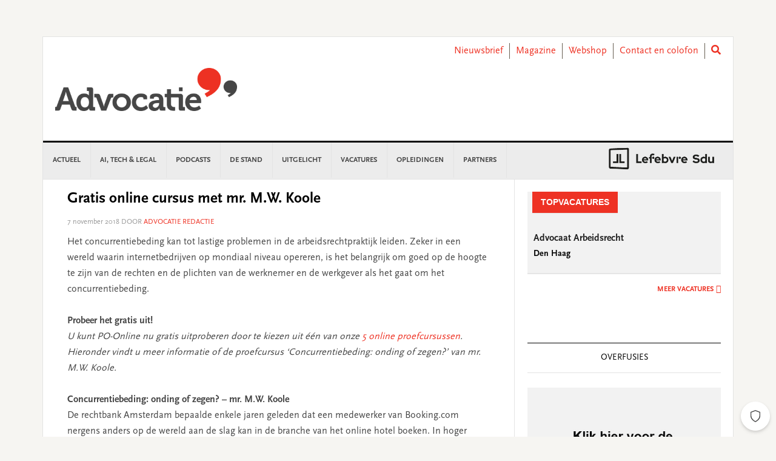

--- FILE ---
content_type: text/html; charset=UTF-8
request_url: https://www.advocatie.nl/nieuws/gratis-online-cursus-met-mr-m-w-koole/
body_size: 25732
content:
<!DOCTYPE html>
<html lang="nl-NL">
<head >
<meta charset="UTF-8" />
<meta name="viewport" content="width=device-width, initial-scale=1" />
<meta name='robots' content='index, follow, max-image-preview:large, max-snippet:-1, max-video-preview:-1' />
	<style>img:is([sizes="auto" i], [sizes^="auto," i]) { contain-intrinsic-size: 3000px 1500px }</style>
	
	<!-- This site is optimized with the Yoast SEO plugin v26.3 - https://yoast.com/wordpress/plugins/seo/ -->
	<title>Gratis online cursus met mr. M.W. Koole - Advocatie</title>
	<link rel="canonical" href="https://www.advocatie.nl/nieuws/gratis-online-cursus-met-mr-m-w-koole/" />
	<meta property="og:locale" content="nl_NL" />
	<meta property="og:type" content="article" />
	<meta property="og:title" content="Gratis online cursus met mr. M.W. Koole - Advocatie" />
	<meta property="og:description" content="Het concurrentiebeding kan tot lastige problemen in de arbeidsrechtpraktijk leiden. Zeker in een wereld waarin internetbedrijven op mondiaal niveau opereren, is het belangrijk om goed op de hoogte te zijn van de rechten en de plichten van de werknemer en de werkgever als het gaat om het concurrentiebeding. Probeer het gratis uit! U kunt PO-Online... lees verder" />
	<meta property="og:url" content="https://www.advocatie.nl/nieuws/gratis-online-cursus-met-mr-m-w-koole/" />
	<meta property="og:site_name" content="Advocatie" />
	<meta property="article:published_time" content="2018-11-07T07:32:35+00:00" />
	<meta property="article:modified_time" content="2019-12-02T18:27:03+00:00" />
	<meta name="author" content="Advocatie Redactie" />
	<meta name="twitter:card" content="summary_large_image" />
	<meta name="twitter:label1" content="Written by" />
	<meta name="twitter:data1" content="Advocatie Redactie" />
	<meta name="twitter:label2" content="Est. reading time" />
	<meta name="twitter:data2" content="3 minuten" />
	<script type="application/ld+json" class="yoast-schema-graph">{"@context":"https://schema.org","@graph":[{"@type":"WebPage","@id":"https://www.advocatie.nl/nieuws/gratis-online-cursus-met-mr-m-w-koole/","url":"https://www.advocatie.nl/nieuws/gratis-online-cursus-met-mr-m-w-koole/","name":"Gratis online cursus met mr. M.W. Koole - Advocatie","isPartOf":{"@id":"https://www.advocatie.nl/#website"},"datePublished":"2018-11-07T07:32:35+00:00","dateModified":"2019-12-02T18:27:03+00:00","author":{"@id":"https://www.advocatie.nl/#/schema/person/aae1b37290a7c4f01ff9e779721a35b6"},"breadcrumb":{"@id":"https://www.advocatie.nl/nieuws/gratis-online-cursus-met-mr-m-w-koole/#breadcrumb"},"inLanguage":"nl-NL","potentialAction":[{"@type":"ReadAction","target":["https://www.advocatie.nl/nieuws/gratis-online-cursus-met-mr-m-w-koole/"]}]},{"@type":"BreadcrumbList","@id":"https://www.advocatie.nl/nieuws/gratis-online-cursus-met-mr-m-w-koole/#breadcrumb","itemListElement":[{"@type":"ListItem","position":1,"name":"Home","item":"https://www.advocatie.nl/"},{"@type":"ListItem","position":2,"name":"Gratis online cursus met mr. M.W. Koole"}]},{"@type":"WebSite","@id":"https://www.advocatie.nl/#website","url":"https://www.advocatie.nl/","name":"Advocatie","description":"Dé nieuwssite voor advocaten, notarissen en juristen","potentialAction":[{"@type":"SearchAction","target":{"@type":"EntryPoint","urlTemplate":"https://www.advocatie.nl/?s={search_term_string}"},"query-input":{"@type":"PropertyValueSpecification","valueRequired":true,"valueName":"search_term_string"}}],"inLanguage":"nl-NL"},{"@type":"Person","@id":"https://www.advocatie.nl/#/schema/person/aae1b37290a7c4f01ff9e779721a35b6","name":"Advocatie Redactie","image":{"@type":"ImageObject","inLanguage":"nl-NL","@id":"https://www.advocatie.nl/#/schema/person/image/","url":"https://secure.gravatar.com/avatar/65da93957e422e5ea408b041c7dd7038b9720ce423d9e7b1c522a7d6c234fb90?s=96&d=mm&r=g","contentUrl":"https://secure.gravatar.com/avatar/65da93957e422e5ea408b041c7dd7038b9720ce423d9e7b1c522a7d6c234fb90?s=96&d=mm&r=g","caption":"Advocatie Redactie"},"url":"https://www.advocatie.nl/author/redactieadvocatie/"}]}</script>
	<!-- / Yoast SEO plugin. -->


<link rel='dns-prefetch' href='//use.fontawesome.com' />
<link rel='dns-prefetch' href='//fonts.googleapis.com' />
<link rel="alternate" type="application/rss+xml" title="Advocatie &raquo; feed" href="https://www.advocatie.nl/feed/" />
<link rel="alternate" type="application/rss+xml" title="Advocatie &raquo; reacties feed" href="https://www.advocatie.nl/comments/feed/" />
<script type="text/javascript" id="wpp-js" src="https://www.advocatie.nl/content/plugins/wordpress-popular-posts/assets/js/wpp.min.js?ver=7.3.6" data-sampling="0" data-sampling-rate="100" data-api-url="https://www.advocatie.nl/wp-json/wordpress-popular-posts" data-post-id="45517" data-token="935f091b70" data-lang="0" data-debug="0"></script>
<script type="text/javascript">
/* <![CDATA[ */
window._wpemojiSettings = {"baseUrl":"https:\/\/s.w.org\/images\/core\/emoji\/16.0.1\/72x72\/","ext":".png","svgUrl":"https:\/\/s.w.org\/images\/core\/emoji\/16.0.1\/svg\/","svgExt":".svg","source":{"concatemoji":"https:\/\/www.advocatie.nl\/wp\/wp-includes\/js\/wp-emoji-release.min.js?ver=6.8.3"}};
/*! This file is auto-generated */
!function(s,n){var o,i,e;function c(e){try{var t={supportTests:e,timestamp:(new Date).valueOf()};sessionStorage.setItem(o,JSON.stringify(t))}catch(e){}}function p(e,t,n){e.clearRect(0,0,e.canvas.width,e.canvas.height),e.fillText(t,0,0);var t=new Uint32Array(e.getImageData(0,0,e.canvas.width,e.canvas.height).data),a=(e.clearRect(0,0,e.canvas.width,e.canvas.height),e.fillText(n,0,0),new Uint32Array(e.getImageData(0,0,e.canvas.width,e.canvas.height).data));return t.every(function(e,t){return e===a[t]})}function u(e,t){e.clearRect(0,0,e.canvas.width,e.canvas.height),e.fillText(t,0,0);for(var n=e.getImageData(16,16,1,1),a=0;a<n.data.length;a++)if(0!==n.data[a])return!1;return!0}function f(e,t,n,a){switch(t){case"flag":return n(e,"\ud83c\udff3\ufe0f\u200d\u26a7\ufe0f","\ud83c\udff3\ufe0f\u200b\u26a7\ufe0f")?!1:!n(e,"\ud83c\udde8\ud83c\uddf6","\ud83c\udde8\u200b\ud83c\uddf6")&&!n(e,"\ud83c\udff4\udb40\udc67\udb40\udc62\udb40\udc65\udb40\udc6e\udb40\udc67\udb40\udc7f","\ud83c\udff4\u200b\udb40\udc67\u200b\udb40\udc62\u200b\udb40\udc65\u200b\udb40\udc6e\u200b\udb40\udc67\u200b\udb40\udc7f");case"emoji":return!a(e,"\ud83e\udedf")}return!1}function g(e,t,n,a){var r="undefined"!=typeof WorkerGlobalScope&&self instanceof WorkerGlobalScope?new OffscreenCanvas(300,150):s.createElement("canvas"),o=r.getContext("2d",{willReadFrequently:!0}),i=(o.textBaseline="top",o.font="600 32px Arial",{});return e.forEach(function(e){i[e]=t(o,e,n,a)}),i}function t(e){var t=s.createElement("script");t.src=e,t.defer=!0,s.head.appendChild(t)}"undefined"!=typeof Promise&&(o="wpEmojiSettingsSupports",i=["flag","emoji"],n.supports={everything:!0,everythingExceptFlag:!0},e=new Promise(function(e){s.addEventListener("DOMContentLoaded",e,{once:!0})}),new Promise(function(t){var n=function(){try{var e=JSON.parse(sessionStorage.getItem(o));if("object"==typeof e&&"number"==typeof e.timestamp&&(new Date).valueOf()<e.timestamp+604800&&"object"==typeof e.supportTests)return e.supportTests}catch(e){}return null}();if(!n){if("undefined"!=typeof Worker&&"undefined"!=typeof OffscreenCanvas&&"undefined"!=typeof URL&&URL.createObjectURL&&"undefined"!=typeof Blob)try{var e="postMessage("+g.toString()+"("+[JSON.stringify(i),f.toString(),p.toString(),u.toString()].join(",")+"));",a=new Blob([e],{type:"text/javascript"}),r=new Worker(URL.createObjectURL(a),{name:"wpTestEmojiSupports"});return void(r.onmessage=function(e){c(n=e.data),r.terminate(),t(n)})}catch(e){}c(n=g(i,f,p,u))}t(n)}).then(function(e){for(var t in e)n.supports[t]=e[t],n.supports.everything=n.supports.everything&&n.supports[t],"flag"!==t&&(n.supports.everythingExceptFlag=n.supports.everythingExceptFlag&&n.supports[t]);n.supports.everythingExceptFlag=n.supports.everythingExceptFlag&&!n.supports.flag,n.DOMReady=!1,n.readyCallback=function(){n.DOMReady=!0}}).then(function(){return e}).then(function(){var e;n.supports.everything||(n.readyCallback(),(e=n.source||{}).concatemoji?t(e.concatemoji):e.wpemoji&&e.twemoji&&(t(e.twemoji),t(e.wpemoji)))}))}((window,document),window._wpemojiSettings);
/* ]]> */
</script>
<link rel='stylesheet' id='news-pro-css' href='https://www.advocatie.nl/content/themes/child-theme/style.css?ver=15.1.0' type='text/css' media='all' />
<style id='wp-emoji-styles-inline-css' type='text/css'>

	img.wp-smiley, img.emoji {
		display: inline !important;
		border: none !important;
		box-shadow: none !important;
		height: 1em !important;
		width: 1em !important;
		margin: 0 0.07em !important;
		vertical-align: -0.1em !important;
		background: none !important;
		padding: 0 !important;
	}
</style>
<link rel='stylesheet' id='wp-block-library-css' href='https://www.advocatie.nl/wp/wp-includes/css/dist/block-library/style.min.css?ver=6.8.3' type='text/css' media='all' />
<style id='classic-theme-styles-inline-css' type='text/css'>
/*! This file is auto-generated */
.wp-block-button__link{color:#fff;background-color:#32373c;border-radius:9999px;box-shadow:none;text-decoration:none;padding:calc(.667em + 2px) calc(1.333em + 2px);font-size:1.125em}.wp-block-file__button{background:#32373c;color:#fff;text-decoration:none}
</style>
<style id='filebird-block-filebird-gallery-style-inline-css' type='text/css'>
ul.filebird-block-filebird-gallery{margin:auto!important;padding:0!important;width:100%}ul.filebird-block-filebird-gallery.layout-grid{display:grid;grid-gap:20px;align-items:stretch;grid-template-columns:repeat(var(--columns),1fr);justify-items:stretch}ul.filebird-block-filebird-gallery.layout-grid li img{border:1px solid #ccc;box-shadow:2px 2px 6px 0 rgba(0,0,0,.3);height:100%;max-width:100%;-o-object-fit:cover;object-fit:cover;width:100%}ul.filebird-block-filebird-gallery.layout-masonry{-moz-column-count:var(--columns);-moz-column-gap:var(--space);column-gap:var(--space);-moz-column-width:var(--min-width);columns:var(--min-width) var(--columns);display:block;overflow:auto}ul.filebird-block-filebird-gallery.layout-masonry li{margin-bottom:var(--space)}ul.filebird-block-filebird-gallery li{list-style:none}ul.filebird-block-filebird-gallery li figure{height:100%;margin:0;padding:0;position:relative;width:100%}ul.filebird-block-filebird-gallery li figure figcaption{background:linear-gradient(0deg,rgba(0,0,0,.7),rgba(0,0,0,.3) 70%,transparent);bottom:0;box-sizing:border-box;color:#fff;font-size:.8em;margin:0;max-height:100%;overflow:auto;padding:3em .77em .7em;position:absolute;text-align:center;width:100%;z-index:2}ul.filebird-block-filebird-gallery li figure figcaption a{color:inherit}

</style>
<style id='global-styles-inline-css' type='text/css'>
:root{--wp--preset--aspect-ratio--square: 1;--wp--preset--aspect-ratio--4-3: 4/3;--wp--preset--aspect-ratio--3-4: 3/4;--wp--preset--aspect-ratio--3-2: 3/2;--wp--preset--aspect-ratio--2-3: 2/3;--wp--preset--aspect-ratio--16-9: 16/9;--wp--preset--aspect-ratio--9-16: 9/16;--wp--preset--color--black: #000000;--wp--preset--color--cyan-bluish-gray: #abb8c3;--wp--preset--color--white: #ffffff;--wp--preset--color--pale-pink: #f78da7;--wp--preset--color--vivid-red: #cf2e2e;--wp--preset--color--luminous-vivid-orange: #ff6900;--wp--preset--color--luminous-vivid-amber: #fcb900;--wp--preset--color--light-green-cyan: #7bdcb5;--wp--preset--color--vivid-green-cyan: #00d084;--wp--preset--color--pale-cyan-blue: #8ed1fc;--wp--preset--color--vivid-cyan-blue: #0693e3;--wp--preset--color--vivid-purple: #9b51e0;--wp--preset--gradient--vivid-cyan-blue-to-vivid-purple: linear-gradient(135deg,rgba(6,147,227,1) 0%,rgb(155,81,224) 100%);--wp--preset--gradient--light-green-cyan-to-vivid-green-cyan: linear-gradient(135deg,rgb(122,220,180) 0%,rgb(0,208,130) 100%);--wp--preset--gradient--luminous-vivid-amber-to-luminous-vivid-orange: linear-gradient(135deg,rgba(252,185,0,1) 0%,rgba(255,105,0,1) 100%);--wp--preset--gradient--luminous-vivid-orange-to-vivid-red: linear-gradient(135deg,rgba(255,105,0,1) 0%,rgb(207,46,46) 100%);--wp--preset--gradient--very-light-gray-to-cyan-bluish-gray: linear-gradient(135deg,rgb(238,238,238) 0%,rgb(169,184,195) 100%);--wp--preset--gradient--cool-to-warm-spectrum: linear-gradient(135deg,rgb(74,234,220) 0%,rgb(151,120,209) 20%,rgb(207,42,186) 40%,rgb(238,44,130) 60%,rgb(251,105,98) 80%,rgb(254,248,76) 100%);--wp--preset--gradient--blush-light-purple: linear-gradient(135deg,rgb(255,206,236) 0%,rgb(152,150,240) 100%);--wp--preset--gradient--blush-bordeaux: linear-gradient(135deg,rgb(254,205,165) 0%,rgb(254,45,45) 50%,rgb(107,0,62) 100%);--wp--preset--gradient--luminous-dusk: linear-gradient(135deg,rgb(255,203,112) 0%,rgb(199,81,192) 50%,rgb(65,88,208) 100%);--wp--preset--gradient--pale-ocean: linear-gradient(135deg,rgb(255,245,203) 0%,rgb(182,227,212) 50%,rgb(51,167,181) 100%);--wp--preset--gradient--electric-grass: linear-gradient(135deg,rgb(202,248,128) 0%,rgb(113,206,126) 100%);--wp--preset--gradient--midnight: linear-gradient(135deg,rgb(2,3,129) 0%,rgb(40,116,252) 100%);--wp--preset--font-size--small: 13px;--wp--preset--font-size--medium: 20px;--wp--preset--font-size--large: 36px;--wp--preset--font-size--x-large: 42px;--wp--preset--spacing--20: 0.44rem;--wp--preset--spacing--30: 0.67rem;--wp--preset--spacing--40: 1rem;--wp--preset--spacing--50: 1.5rem;--wp--preset--spacing--60: 2.25rem;--wp--preset--spacing--70: 3.38rem;--wp--preset--spacing--80: 5.06rem;--wp--preset--shadow--natural: 6px 6px 9px rgba(0, 0, 0, 0.2);--wp--preset--shadow--deep: 12px 12px 50px rgba(0, 0, 0, 0.4);--wp--preset--shadow--sharp: 6px 6px 0px rgba(0, 0, 0, 0.2);--wp--preset--shadow--outlined: 6px 6px 0px -3px rgba(255, 255, 255, 1), 6px 6px rgba(0, 0, 0, 1);--wp--preset--shadow--crisp: 6px 6px 0px rgba(0, 0, 0, 1);}:where(.is-layout-flex){gap: 0.5em;}:where(.is-layout-grid){gap: 0.5em;}body .is-layout-flex{display: flex;}.is-layout-flex{flex-wrap: wrap;align-items: center;}.is-layout-flex > :is(*, div){margin: 0;}body .is-layout-grid{display: grid;}.is-layout-grid > :is(*, div){margin: 0;}:where(.wp-block-columns.is-layout-flex){gap: 2em;}:where(.wp-block-columns.is-layout-grid){gap: 2em;}:where(.wp-block-post-template.is-layout-flex){gap: 1.25em;}:where(.wp-block-post-template.is-layout-grid){gap: 1.25em;}.has-black-color{color: var(--wp--preset--color--black) !important;}.has-cyan-bluish-gray-color{color: var(--wp--preset--color--cyan-bluish-gray) !important;}.has-white-color{color: var(--wp--preset--color--white) !important;}.has-pale-pink-color{color: var(--wp--preset--color--pale-pink) !important;}.has-vivid-red-color{color: var(--wp--preset--color--vivid-red) !important;}.has-luminous-vivid-orange-color{color: var(--wp--preset--color--luminous-vivid-orange) !important;}.has-luminous-vivid-amber-color{color: var(--wp--preset--color--luminous-vivid-amber) !important;}.has-light-green-cyan-color{color: var(--wp--preset--color--light-green-cyan) !important;}.has-vivid-green-cyan-color{color: var(--wp--preset--color--vivid-green-cyan) !important;}.has-pale-cyan-blue-color{color: var(--wp--preset--color--pale-cyan-blue) !important;}.has-vivid-cyan-blue-color{color: var(--wp--preset--color--vivid-cyan-blue) !important;}.has-vivid-purple-color{color: var(--wp--preset--color--vivid-purple) !important;}.has-black-background-color{background-color: var(--wp--preset--color--black) !important;}.has-cyan-bluish-gray-background-color{background-color: var(--wp--preset--color--cyan-bluish-gray) !important;}.has-white-background-color{background-color: var(--wp--preset--color--white) !important;}.has-pale-pink-background-color{background-color: var(--wp--preset--color--pale-pink) !important;}.has-vivid-red-background-color{background-color: var(--wp--preset--color--vivid-red) !important;}.has-luminous-vivid-orange-background-color{background-color: var(--wp--preset--color--luminous-vivid-orange) !important;}.has-luminous-vivid-amber-background-color{background-color: var(--wp--preset--color--luminous-vivid-amber) !important;}.has-light-green-cyan-background-color{background-color: var(--wp--preset--color--light-green-cyan) !important;}.has-vivid-green-cyan-background-color{background-color: var(--wp--preset--color--vivid-green-cyan) !important;}.has-pale-cyan-blue-background-color{background-color: var(--wp--preset--color--pale-cyan-blue) !important;}.has-vivid-cyan-blue-background-color{background-color: var(--wp--preset--color--vivid-cyan-blue) !important;}.has-vivid-purple-background-color{background-color: var(--wp--preset--color--vivid-purple) !important;}.has-black-border-color{border-color: var(--wp--preset--color--black) !important;}.has-cyan-bluish-gray-border-color{border-color: var(--wp--preset--color--cyan-bluish-gray) !important;}.has-white-border-color{border-color: var(--wp--preset--color--white) !important;}.has-pale-pink-border-color{border-color: var(--wp--preset--color--pale-pink) !important;}.has-vivid-red-border-color{border-color: var(--wp--preset--color--vivid-red) !important;}.has-luminous-vivid-orange-border-color{border-color: var(--wp--preset--color--luminous-vivid-orange) !important;}.has-luminous-vivid-amber-border-color{border-color: var(--wp--preset--color--luminous-vivid-amber) !important;}.has-light-green-cyan-border-color{border-color: var(--wp--preset--color--light-green-cyan) !important;}.has-vivid-green-cyan-border-color{border-color: var(--wp--preset--color--vivid-green-cyan) !important;}.has-pale-cyan-blue-border-color{border-color: var(--wp--preset--color--pale-cyan-blue) !important;}.has-vivid-cyan-blue-border-color{border-color: var(--wp--preset--color--vivid-cyan-blue) !important;}.has-vivid-purple-border-color{border-color: var(--wp--preset--color--vivid-purple) !important;}.has-vivid-cyan-blue-to-vivid-purple-gradient-background{background: var(--wp--preset--gradient--vivid-cyan-blue-to-vivid-purple) !important;}.has-light-green-cyan-to-vivid-green-cyan-gradient-background{background: var(--wp--preset--gradient--light-green-cyan-to-vivid-green-cyan) !important;}.has-luminous-vivid-amber-to-luminous-vivid-orange-gradient-background{background: var(--wp--preset--gradient--luminous-vivid-amber-to-luminous-vivid-orange) !important;}.has-luminous-vivid-orange-to-vivid-red-gradient-background{background: var(--wp--preset--gradient--luminous-vivid-orange-to-vivid-red) !important;}.has-very-light-gray-to-cyan-bluish-gray-gradient-background{background: var(--wp--preset--gradient--very-light-gray-to-cyan-bluish-gray) !important;}.has-cool-to-warm-spectrum-gradient-background{background: var(--wp--preset--gradient--cool-to-warm-spectrum) !important;}.has-blush-light-purple-gradient-background{background: var(--wp--preset--gradient--blush-light-purple) !important;}.has-blush-bordeaux-gradient-background{background: var(--wp--preset--gradient--blush-bordeaux) !important;}.has-luminous-dusk-gradient-background{background: var(--wp--preset--gradient--luminous-dusk) !important;}.has-pale-ocean-gradient-background{background: var(--wp--preset--gradient--pale-ocean) !important;}.has-electric-grass-gradient-background{background: var(--wp--preset--gradient--electric-grass) !important;}.has-midnight-gradient-background{background: var(--wp--preset--gradient--midnight) !important;}.has-small-font-size{font-size: var(--wp--preset--font-size--small) !important;}.has-medium-font-size{font-size: var(--wp--preset--font-size--medium) !important;}.has-large-font-size{font-size: var(--wp--preset--font-size--large) !important;}.has-x-large-font-size{font-size: var(--wp--preset--font-size--x-large) !important;}
:where(.wp-block-post-template.is-layout-flex){gap: 1.25em;}:where(.wp-block-post-template.is-layout-grid){gap: 1.25em;}
:where(.wp-block-columns.is-layout-flex){gap: 2em;}:where(.wp-block-columns.is-layout-grid){gap: 2em;}
:root :where(.wp-block-pullquote){font-size: 1.5em;line-height: 1.6;}
</style>
<link rel='stylesheet' id='wpos-slick-style-css' href='https://www.advocatie.nl/content/plugins/wp-responsive-recent-post-slider/assets/css/slick.css?ver=3.6.5' type='text/css' media='all' />
<link rel='stylesheet' id='wppsac-public-style-css' href='https://www.advocatie.nl/content/plugins/wp-responsive-recent-post-slider/assets/css/recent-post-style.css?ver=3.6.5' type='text/css' media='all' />
<link rel='stylesheet' id='ads-for-wp-front-css-css' href='https://www.advocatie.nl/content/plugins/ads-for-wp/public/assets/css/adsforwp-front.min.css?ver=1.9.33' type='text/css' media='all' />
<link rel='stylesheet' id='sdu-vacancies-css' href='https://www.advocatie.nl/content/plugins/sdu-vacancies/resources/css/style.min.css?ver=1.0.0' type='text/css' media='all' />
<link rel='stylesheet' id='wordpress-popular-posts-css-css' href='https://www.advocatie.nl/content/plugins/wordpress-popular-posts/assets/css/wpp.css?ver=7.3.6' type='text/css' media='all' />
<link rel='stylesheet' id='search-filter-plugin-styles-css' href='https://www.advocatie.nl/content/plugins/search-filter-pro/public/assets/css/search-filter.min.css?ver=2.5.19' type='text/css' media='all' />
<link rel='stylesheet' id='wppopups-base-css' href='https://www.advocatie.nl/content/plugins/wp-popups-lite/src/assets/css/wppopups-base.css?ver=2.2.0.3' type='text/css' media='all' />
<link rel='stylesheet' id='widgetopts-styles-css' href='https://www.advocatie.nl/content/plugins/widget-options/assets/css/widget-options.css?ver=4.1.3' type='text/css' media='all' />
<link rel='stylesheet' id='child-theme-css-multisite-css' href='https://www.advocatie.nl/content/themes/child-theme/resources/css/style-advocatie.min.css?ver=15.1.0' type='text/css' media='all' />
<link rel='stylesheet' id='fontawesome-free-css' href='https://use.fontawesome.com/releases/v5.7.1/css/all.css?ver=15.1.0' type='text/css' media='all' />
<link rel='stylesheet' id='dashicons-css' href='https://www.advocatie.nl/wp/wp-includes/css/dashicons.min.css?ver=6.8.3' type='text/css' media='all' />
<link rel='stylesheet' id='google-fonts-css' href='//fonts.googleapis.com/css?family=Raleway%3A400%2C700&#038;ver=15.1.0' type='text/css' media='all' />
<link rel='stylesheet' id='heateor_sss_frontend_css-css' href='https://www.advocatie.nl/content/plugins/sassy-social-share/public/css/sassy-social-share-public.css?ver=3.3.79' type='text/css' media='all' />
<style id='heateor_sss_frontend_css-inline-css' type='text/css'>
.heateor_sss_button_instagram span.heateor_sss_svg,a.heateor_sss_instagram span.heateor_sss_svg{background:radial-gradient(circle at 30% 107%,#fdf497 0,#fdf497 5%,#fd5949 45%,#d6249f 60%,#285aeb 90%)}.heateor_sss_horizontal_sharing .heateor_sss_svg,.heateor_sss_standard_follow_icons_container .heateor_sss_svg{color:#fff;border-width:0px;border-style:solid;border-color:transparent}.heateor_sss_horizontal_sharing .heateorSssTCBackground{color:#666}.heateor_sss_horizontal_sharing span.heateor_sss_svg:hover,.heateor_sss_standard_follow_icons_container span.heateor_sss_svg:hover{border-color:transparent;}.heateor_sss_vertical_sharing span.heateor_sss_svg,.heateor_sss_floating_follow_icons_container span.heateor_sss_svg{color:#fff;border-width:0px;border-style:solid;border-color:transparent;}.heateor_sss_vertical_sharing .heateorSssTCBackground{color:#666;}.heateor_sss_vertical_sharing span.heateor_sss_svg:hover,.heateor_sss_floating_follow_icons_container span.heateor_sss_svg:hover{border-color:transparent;}@media screen and (max-width:783px) {.heateor_sss_vertical_sharing{display:none!important}}
</style>
<script type="text/javascript" id="real3d-flipbook-global-js-extra">
/* <![CDATA[ */
var flipbookOptions_global = {"pages":[],"pdfUrl":"","printPdfUrl":"","tableOfContent":[],"id":"","bookId":"","date":"","lightboxThumbnailUrl":"","mode":"normal","viewMode":"webgl","pageTextureSize":"2048","pageTextureSizeSmall":"1500","pageTextureSizeMobile":"","pageTextureSizeMobileSmall":"1024","minPixelRatio":"1","pdfTextLayer":"true","zoomMin":"0.9","zoomStep":"2","zoomSize":"","zoomReset":"false","doubleClickZoom":"true","pageDrag":"true","singlePageMode":"false","pageFlipDuration":"1","sound":"true","startPage":"1","pageNumberOffset":"0","deeplinking":{"enabled":"false","prefix":""},"responsiveView":"true","responsiveViewTreshold":"768","responsiveViewRatio":"1","cover":"true","backCover":"true","scaleCover":"false","pageCaptions":"false","height":"400","responsiveHeight":"true","containerRatio":"","thumbnailsOnStart":"false","contentOnStart":"false","searchOnStart":"","searchResultsThumbs":"false","tableOfContentCloseOnClick":"true","thumbsCloseOnClick":"true","autoplayOnStart":"false","autoplayInterval":"3000","autoplayLoop":"true","autoplayStartPage":"1","rightToLeft":"false","pageWidth":"","pageHeight":"","thumbSize":"130","logoImg":"","logoUrl":"","logoUrlTarget":"","logoCSS":"position:absolute;left:0;top:0;","menuSelector":"","zIndex":"auto","preloaderText":"","googleAnalyticsTrackingCode":"","pdfBrowserViewerIfIE":"true","modeMobile":"","viewModeMobile":"","aspectMobile":"","aspectRatioMobile":"0.71","singlePageModeIfMobile":"false","logoHideOnMobile":"false","mobile":{"thumbnailsOnStart":"false","contentOnStart":"false","pagesInMemory":"6","bitmapResizeHeight":"","bitmapResizeQuality":"","currentPage":{"enabled":"false"},"pdfUrl":""},"lightboxCssClass":"","lightboxLink":"","lightboxLinkNewWindow":"true","lightboxBackground":"rgb(81, 85, 88)","lightboxBackgroundPattern":"","lightboxBackgroundImage":"","lightboxContainerCSS":"display:inline-block;padding:10px;","lightboxThumbnailHeight":"300","lightboxThumbnailUrlCSS":"display:block;","lightboxThumbnailInfo":"false","lightboxThumbnailInfoText":"","lightboxThumbnailInfoCSS":"top: 0;  width: 100%; height: 100%; font-size: 16px; color: #000; background: rgba(255,255,255,.8); ","showTitle":"false","showDate":"false","hideThumbnail":"false","lightboxText":"","lightboxTextCSS":"display:block;","lightboxTextPosition":"top","lightBoxOpened":"false","lightBoxFullscreen":"false","lightboxStartPage":"","lightboxMarginV":"0","lightboxMarginH":"0","lights":"true","lightPositionX":"0","lightPositionY":"150","lightPositionZ":"1400","lightIntensity":"0.6","shadows":"true","shadowMapSize":"2048","shadowOpacity":"0.2","shadowDistance":"15","pageHardness":"2","coverHardness":"2","pageRoughness":"1","pageMetalness":"0","pageSegmentsW":"6","pageSegmentsH":"1","pagesInMemory":"20","bitmapResizeHeight":"","bitmapResizeQuality":"","pageMiddleShadowSize":"2","pageMiddleShadowColorL":"#999999","pageMiddleShadowColorR":"#777777","antialias":"false","pan":"0","tilt":"0","rotateCameraOnMouseDrag":"true","panMax":"20","panMin":"-20","tiltMax":"0","tiltMin":"-60","currentPage":{"enabled":"true","title":"Current page","hAlign":"left","vAlign":"top"},"btnAutoplay":{"enabled":"true","title":"Autoplay","icon":"fa-play","iconAlt":"fa-pause","icon2":"play_arrow","iconAlt2":"pause"},"btnNext":{"enabled":"true","title":"Next Page","icon":"fa-chevron-right","icon2":"chevron_right"},"btnLast":{"enabled":"false","title":"Last Page","icon":"fa-angle-double-right","icon2":"last_page"},"btnPrev":{"enabled":"true","title":"Previous Page","icon":"fa-chevron-left","icon2":"chevron_left"},"btnFirst":{"enabled":"false","title":"First Page","icon":"fa-angle-double-left","icon2":"first_page"},"btnZoomIn":{"enabled":"true","title":"Zoom in","icon":"fa-plus","icon2":"zoom_in"},"btnZoomOut":{"enabled":"true","title":"Zoom out","icon":"fa-minus","icon2":"zoom_out"},"btnToc":{"enabled":"true","title":"Table of Contents","icon":"fa-list-ol","icon2":"toc"},"btnThumbs":{"enabled":"true","title":"Pages","icon":"fa-th-large","icon2":"view_module"},"btnShare":{"enabled":"true","title":"Share","icon":"fa-share-alt","icon2":"share"},"btnNotes":{"enabled":"false","title":"Notes"},"btnDownloadPages":{"enabled":"false","url":"","title":"Download pages","icon":"fa-download","icon2":"file_download"},"btnDownloadPdf":{"enabled":"false","url":"","title":"Download PDF","forceDownload":"true","openInNewWindow":"true","icon":"fa-file","icon2":"picture_as_pdf"},"btnSound":{"enabled":"true","title":"Sound","icon":"fa-volume-up","iconAlt":"fa-volume-off","icon2":"volume_up","iconAlt2":"volume_mute"},"btnExpand":{"enabled":"true","title":"Toggle fullscreen","icon":"fa-expand","iconAlt":"fa-compress","icon2":"fullscreen","iconAlt2":"fullscreen_exit"},"btnSingle":{"enabled":"true","title":"Toggle single page"},"btnSearch":{"enabled":"false","title":"Search","icon":"fas fa-search","icon2":"search"},"search":{"enabled":"false","title":"Search"},"btnBookmark":{"enabled":"false","title":"Bookmark","icon":"fas fa-bookmark","icon2":"bookmark"},"btnPrint":{"enabled":"true","title":"Print","icon":"fa-print","icon2":"print"},"btnTools":{"enabled":"true","title":"Tools"},"btnClose":{"enabled":"true","title":"Close"},"whatsapp":{"enabled":"true"},"twitter":{"enabled":"true"},"facebook":{"enabled":"true"},"pinterest":{"enabled":"true"},"email":{"enabled":"true"},"linkedin":{"enabled":"true"},"digg":{"enabled":"false"},"reddit":{"enabled":"false"},"shareUrl":"","shareTitle":"","shareImage":"","layout":"1","icons":"font awesome","skin":"light","useFontAwesome5":"true","sideNavigationButtons":"true","menuNavigationButtons":"false","backgroundColor":"rgb(81, 85, 88)","backgroundPattern":"","backgroundImage":"","backgroundTransparent":"false","menuBackground":"","menuShadow":"","menuMargin":"0","menuPadding":"0","menuOverBook":"false","menuFloating":"false","menuTransparent":"false","menu2Background":"","menu2Shadow":"","menu2Margin":"0","menu2Padding":"0","menu2OverBook":"true","menu2Floating":"false","menu2Transparent":"true","skinColor":"","skinBackground":"","hideMenu":"false","menuAlignHorizontal":"center","btnColor":"","btnColorHover":"","btnBackground":"none","btnRadius":"0","btnMargin":"0","btnSize":"14","btnPaddingV":"10","btnPaddingH":"10","btnShadow":"","btnTextShadow":"","btnBorder":"","arrowColor":"#fff","arrowColorHover":"#fff","arrowBackground":"rgba(0,0,0,0)","arrowBackgroundHover":"rgba(0, 0, 0, .15)","arrowRadius":"4","arrowMargin":"4","arrowSize":"40","arrowPadding":"10","arrowTextShadow":"0px 0px 1px rgba(0, 0, 0, 1)","arrowBorder":"","closeBtnColorHover":"#FFF","closeBtnBackground":"rgba(0,0,0,.4)","closeBtnRadius":"0","closeBtnMargin":"0","closeBtnSize":"20","closeBtnPadding":"5","closeBtnTextShadow":"","closeBtnBorder":"","floatingBtnColor":"","floatingBtnColorHover":"","floatingBtnBackground":"","floatingBtnBackgroundHover":"","floatingBtnRadius":"","floatingBtnMargin":"","floatingBtnSize":"","floatingBtnPadding":"","floatingBtnShadow":"","floatingBtnTextShadow":"","floatingBtnBorder":"","currentPageMarginV":"5","currentPageMarginH":"5","arrowsAlwaysEnabledForNavigation":"false","arrowsDisabledNotFullscreen":"true","touchSwipeEnabled":"true","fitToWidth":"false","rightClickEnabled":"true","linkColor":"rgba(0, 0, 0, 0)","linkColorHover":"rgba(255, 255, 0, 1)","linkOpacity":"0.4","linkTarget":"_blank","pdfAutoLinks":"false","disableRange":"false","strings":{"print":"Print","printLeftPage":"Print left page","printRightPage":"Print right page","printCurrentPage":"Print current page","printAllPages":"Print all pages","download":"Download","downloadLeftPage":"Download left page","downloadRightPage":"Download right page","downloadCurrentPage":"Download current page","downloadAllPages":"Download all pages","bookmarks":"Bookmarks","bookmarkLeftPage":"Bookmark left page","bookmarkRightPage":"Bookmark right page","bookmarkCurrentPage":"Bookmark current page","search":"Search","findInDocument":"Find in document","pagesFoundContaining":"pages found containing","noMatches":"No matches","matchesFound":"matches found","page":"Page","matches":"matches","thumbnails":"Thumbnails","tableOfContent":"Table of Contents","share":"Share","pressEscToClose":"Press ESC to close","password":"Password","addNote":"Add note","typeInYourNote":"Type in your note..."},"access":"free","backgroundMusic":"","cornerCurl":"false","pdfTools":{"pageHeight":1500,"thumbHeight":200,"quality":0.8,"textLayer":"true","autoConvert":"true"},"slug":"","convertPDFLinks":"true","convertPDFLinksWithClass":"","convertPDFLinksWithoutClass":"","overridePDFEmbedder":"true","overrideDflip":"true","overrideWonderPDFEmbed":"true","override3DFlipBook":"true","overridePDFjsViewer":"true","resumeReading":"false","previewPages":"","previewMode":"","textLayer":"false","aspectRatio":"2","pdfBrowserViewerIfMobile":"false","pdfBrowserViewerFullscreen":"true","pdfBrowserViewerFullscreenTarget":"_blank","btnTocIfMobile":"true","btnThumbsIfMobile":"true","btnShareIfMobile":"false","btnDownloadPagesIfMobile":"true","btnDownloadPdfIfMobile":"true","btnSoundIfMobile":"false","btnExpandIfMobile":"true","btnPrintIfMobile":"false","lightboxCloseOnClick":"false","btnSelect":{"enabled":"true","title":"Select tool","icon":"fas fa-i-cursor","icon2":"text_format"},"google_plus":{"enabled":"true"},"sideBtnColor":"#fff","sideBtnBackground":"rgba(0,0,0,.3)","sideBtnRadius":"0","sideBtnMargin":"0","sideBtnSize":"30","sideBtnPaddingV":"5","sideBtnPaddingH":"5","sideMenuOverBook":"true","sideMenuOverMenu":"true","sideMenuOverMenu2":"true","s":"1068afd2"};
/* ]]> */
</script>
<script type="text/javascript" src="https://www.advocatie.nl/wp/wp-includes/js/jquery/jquery.min.js?ver=3.7.1" id="jquery-core-js"></script>
<script type="text/javascript" src="https://www.advocatie.nl/wp/wp-includes/js/jquery/jquery-migrate.min.js?ver=3.4.1" id="jquery-migrate-js"></script>
<script type="text/javascript" id="search-filter-plugin-build-js-extra">
/* <![CDATA[ */
var SF_LDATA = {"ajax_url":"https:\/\/www.advocatie.nl\/wp\/wp-admin\/admin-ajax.php","home_url":"https:\/\/www.advocatie.nl\/","extensions":[]};
/* ]]> */
</script>
<script type="text/javascript" src="https://www.advocatie.nl/content/plugins/search-filter-pro/public/assets/js/search-filter-build.min.js?ver=2.5.19" id="search-filter-plugin-build-js"></script>
<script type="text/javascript" src="https://www.advocatie.nl/content/plugins/search-filter-pro/public/assets/js/chosen.jquery.min.js?ver=2.5.19" id="search-filter-plugin-chosen-js"></script>
<link rel="https://api.w.org/" href="https://www.advocatie.nl/wp-json/" /><link rel="alternate" title="JSON" type="application/json" href="https://www.advocatie.nl/wp-json/wp/v2/posts/45517" /><link rel="EditURI" type="application/rsd+xml" title="RSD" href="https://www.advocatie.nl/wp/xmlrpc.php?rsd" />
<meta name="generator" content="WordPress 6.8.3" />
<link rel='shortlink' href='https://www.advocatie.nl/?p=45517' />
<link rel="alternate" title="oEmbed (JSON)" type="application/json+oembed" href="https://www.advocatie.nl/wp-json/oembed/1.0/embed?url=https%3A%2F%2Fwww.advocatie.nl%2Fnieuws%2Fgratis-online-cursus-met-mr-m-w-koole%2F" />
<link rel="alternate" title="oEmbed (XML)" type="text/xml+oembed" href="https://www.advocatie.nl/wp-json/oembed/1.0/embed?url=https%3A%2F%2Fwww.advocatie.nl%2Fnieuws%2Fgratis-online-cursus-met-mr-m-w-koole%2F&#038;format=xml" />

<!-- This site is using AdRotate v5.16 to display their advertisements - https://ajdg.solutions/ -->
<!-- AdRotate CSS -->
<style type="text/css" media="screen">
	.g { margin:0px; padding:0px; overflow:hidden; line-height:1; zoom:1; }
	.g img { height:auto; }
	.g-col { position:relative; float:left; }
	.g-col:first-child { margin-left: 0; }
	.g-col:last-child { margin-right: 0; }
	.g-1 { margin:0px;  width:100%; max-width:728px; height:100%; max-height:90px; }
	.g-2 { margin:0px;  width:100%; max-width:300px; height:100%; max-height:250px; }
	.g-3 { margin:0px;  width:100%; max-width:336px; height:100%; max-height:280px; }
	@media only screen and (max-width: 480px) {
		.g-col, .g-dyn, .g-single { width:100%; margin-left:0; margin-right:0; }
	}
</style>
<!-- /AdRotate CSS -->

		<script type="text/javascript">              
				jQuery(document).ready( function($) {    
					if ($('#adsforwp-hidden-block').length == 0 ) {
						$.getScript("https://www.advocatie.nl/wp/front.js");
					}
				});
		</script>
												<script async='async' src='https://www.googletagservices.com/tag/js/gpt.js'></script>
									<script>
									var googletag = googletag || {};
									googletag.cmd = googletag.cmd || [];
									</script>

									<script>
									googletag.cmd.push(function() {                                                   
										googletag.defineSlot('4996/dqa.sdu.advocatie.nl', [728, 90], 'div-gpt-ad-1576079708526-0').addService(googletag.pubads()); 
										googletag.pubads().enableSingleRequest();
										googletag.enableServices();
									});
									</script>

							            <style id="wpp-loading-animation-styles">@-webkit-keyframes bgslide{from{background-position-x:0}to{background-position-x:-200%}}@keyframes bgslide{from{background-position-x:0}to{background-position-x:-200%}}.wpp-widget-block-placeholder,.wpp-shortcode-placeholder{margin:0 auto;width:60px;height:3px;background:#dd3737;background:linear-gradient(90deg,#dd3737 0%,#571313 10%,#dd3737 100%);background-size:200% auto;border-radius:3px;-webkit-animation:bgslide 1s infinite linear;animation:bgslide 1s infinite linear}</style>
            <link rel="pingback" href="https://www.advocatie.nl/wp/xmlrpc.php" />
<script src="https://www.googleoptimize.com/optimize.js?id=OPT-PZPHQ8D"></script>

<meta name="google-site-verification" content="Aoy7Qb57vgotiHDenTpKXox8F9pU1dJL5uaSpU9SWCw" /><style type="text/css">.site-title a { background: url(https://www.advocatie.nl/content/uploads/Advocatie-logo-1.png) no-repeat !important; }</style>
    <script>
      window.dataLayer = window.dataLayer || [];
    </script>

	    <!-- Google Tag Manager -->
    <script>(function (w, d, s, l, i) {
				w[l] = w[l] || [];
				w[l].push({
					'gtm.start':
						new Date().getTime(), event: 'gtm.js'
				});
				var f = d.getElementsByTagName(s)[0],
					j = d.createElement(s), dl = l != 'dataLayer' ? '&l=' + l : '';
				j.async = true;
				j.src =
					'https://www.googletagmanager.com/gtm.js?id=' + i + dl;
				f.parentNode.insertBefore(j, f);
			})(window, document, 'script', 'dataLayer', 'GTM-NDQ7RT3');
    </script>
    <!-- End Google Tag Manager -->
	<style type="text/css">.recentcomments a{display:inline !important;padding:0 !important;margin:0 !important;}</style><style type="text/css">.blue-message {
background: none repeat scroll 0 0 #3399ff;
color: #ffffff;
text-shadow: none;
font-size: 14px;
line-height: 24px;
padding: 10px;
}.green-message {
background: none repeat scroll 0 0 #8cc14c;
color: #ffffff;
text-shadow: none;
font-size: 14px;
line-height: 24px;
padding: 10px;
}.orange-message {
background: none repeat scroll 0 0 #faa732;
color: #ffffff;
text-shadow: none;
font-size: 14px;
line-height: 24px;
padding: 10px;
}.red-message {
background: none repeat scroll 0 0 #da4d31;
color: #ffffff;
text-shadow: none;
font-size: 14px;
line-height: 24px;
padding: 10px;
}.grey-message {
background: none repeat scroll 0 0 #53555c;
color: #ffffff;
text-shadow: none;
font-size: 14px;
line-height: 24px;
padding: 10px;
}.left-block {
background: none repeat scroll 0 0px, radial-gradient(ellipse at center center, #ffffff 0%, #f2f2f2 100%) repeat scroll 0 0 rgba(0, 0, 0, 0);
color: #8b8e97;
padding: 10px;
margin: 10px;
float: left;
}.right-block {
background: none repeat scroll 0 0px, radial-gradient(ellipse at center center, #ffffff 0%, #f2f2f2 100%) repeat scroll 0 0 rgba(0, 0, 0, 0);
color: #8b8e97;
padding: 10px;
margin: 10px;
float: right;
}.blockquotes {
background: none;
border-left: 5px solid #f1f1f1;
color: #8B8E97;
font-size: 14px;
font-style: italic;
line-height: 22px;
padding-left: 15px;
padding: 10px;
width: 60%;
float: left;
}</style><style type="text/css" id="spu-css-61841" class="spu-css">		#spu-bg-61841 {
			background-color: rgba(205, 205, 205, 0.33);
		}

		#spu-61841 .spu-close {
			font-size: 20px;
			color: rgb(255, 255, 255);
			text-shadow: 0 1px 0 #000;
		}

		#spu-61841 .spu-close:hover {
			color: #000;
		}

		#spu-61841 {
			background-color: rgb(255, 255, 255);
			max-width: 400px;
			border-radius: 0px;
			
					height: auto;
					box-shadow:  2px 2px 5px 5px #ccc;
				}

		#spu-61841 .spu-container {
					border: 1px solid;
			border-color: rgba(0, 0, 0, 0.22);
			border-radius: 0px;
			margin: 14px;
					padding: 25px;
			height: calc(100% - 28px);
		}
		/*
		* Add custom CSS for this popup
		* Be sure to start your rules with #spu-76215 { } and use !important when needed to override plugin rules
		*/
		#spu-61841 a { 
		    background-color: #f30027 !important;
		    color: #fff !important;
		    line-height: 38px;
		    padding-left: 14px;
		    padding-right: 14px;
		    border-radius: .5em;
		    padding-top: 14px;
		    padding-bottom:14px;
		    text-transform: uppercase !important;
		    font-size: 15px;
		    font-weight: bold;
		}						</style>
		<link rel="icon" href="https://www.advocatie.nl/content/uploads//cropped-favicon-advocatie-32x32.png" sizes="32x32" />
<link rel="icon" href="https://www.advocatie.nl/content/uploads//cropped-favicon-advocatie-192x192.png" sizes="192x192" />
<link rel="apple-touch-icon" href="https://www.advocatie.nl/content/uploads//cropped-favicon-advocatie-180x180.png" />
<meta name="msapplication-TileImage" content="https://www.advocatie.nl/content/uploads//cropped-favicon-advocatie-270x270.png" />
</head>
<body class="wp-singular post-template-default single single-post postid-45517 single-format-standard wp-theme-genesis wp-child-theme-child-theme custom-header header-image content-sidebar genesis-breadcrumbs-hidden genesis-footer-widgets-visible">    <!-- Google Tag Manager (noscript) -->
    <noscript>
        <iframe src="https://www.googletagmanager.com/ns.html?id=GTM-NDQ7RT3" height="0" width="0" style="display:none;visibility:hidden"></iframe>
    </noscript>
    <!-- End Google Tag Manager (noscript) -->
    <div class="site-container"><ul class="genesis-skip-link"><li><a href="#genesis-nav-primary" class="screen-reader-shortcut"> Skip to primary navigation</a></li><li><a href="#genesis-content" class="screen-reader-shortcut"> Skip to main content</a></li><li><a href="#genesis-sidebar-primary" class="screen-reader-shortcut"> Skip to primary sidebar</a></li><li><a href="#genesis-footer-widgets" class="screen-reader-shortcut"> Skip to footer</a></li></ul><div class="site-container-wrap"><div class="top-bar-header"><div class="wrap"><div class="top-bar-right"><section id="nav_menu-6" class="widget widget_nav_menu"><div class="widget-wrap"><div class="menu-top-bar-right-container"><ul id="menu-top-bar-right" class="menu"><li id="menu-item-16417" class="menu-item menu-item-type-post_type menu-item-object-page menu-item-16417"><a href="https://www.advocatie.nl/nieuwsbrief/">Nieuwsbrief</a></li>
<li id="menu-item-57736" class="menu-item menu-item-type-post_type menu-item-object-page menu-item-57736"><a href="https://www.advocatie.nl/advocatie-magazine/">Magazine</a></li>
<li id="menu-item-71119" class="menu-item menu-item-type-custom menu-item-object-custom menu-item-71119"><a href="https://www.sdu.nl/shop/juridisch.html">Webshop</a></li>
<li id="menu-item-16418" class="menu-item menu-item-type-post_type menu-item-object-page menu-item-16418"><a href="https://www.advocatie.nl/contact-colofon/">Contact en colofon</a></li>
<li class="menu-item menu-search-item"><i class="fa fa-search" aria-hidden="true"></i><form class="search-form" method="get" action="https://www.advocatie.nl/" role="search"><label class="search-form-label screen-reader-text" for="searchform-1">Search this website</label><input class="search-form-input" type="search" name="s" id="searchform-1" placeholder="Search this website"><button type="submit" class="search-form-submit" aria-label="Search">Zoek<span class="screen-reader-text">Search</span></button><meta content="https://www.advocatie.nl/?s={s}"></form></li></ul></div></div></section>
</div></div></div><header class="site-header"><div class="wrap"><div class="title-area"><p class="site-title"><a href="https://www.advocatie.nl/">Advocatie</a></p><p class="site-description">Dé nieuwssite voor advocaten, notarissen en juristen</p></div><div class="widget-area header-widget-area"><section id="adrotate_widgets-2" class="widget adrotate_widgets"><div class="widget-wrap"><!-- Fout, Ad is op dit moment niet beschikbaar vanwege schema/geolocatie beperkingen! --></div></section>
</div></div></header><nav class="nav-primary" aria-label="Main" id="genesis-nav-primary"><div class="wrap"><ul id="menu-hoofdmenu" class="menu genesis-nav-menu menu-primary js-superfish"><li id="menu-item-16333" class="menu-item menu-item-type-custom menu-item-object-custom menu-item-has-children menu-item-16333"><a href="#"><span >Actueel</span></a>
<ul class="sub-menu">
	<li id="menu-item-16334" class="menu-item menu-item-type-taxonomy menu-item-object-category current-post-ancestor current-menu-parent current-post-parent menu-item-16334"><a href="https://www.advocatie.nl/category/nieuws/"><span >Nieuws</span></a></li>
	<li id="menu-item-49127" class="menu-item menu-item-type-taxonomy menu-item-object-category menu-item-49127"><a href="https://www.advocatie.nl/category/business/"><span >Business</span></a></li>
	<li id="menu-item-49129" class="menu-item menu-item-type-taxonomy menu-item-object-category menu-item-49129"><a href="https://www.advocatie.nl/category/tuchtrecht/"><span >Tuchtrecht</span></a></li>
	<li id="menu-item-49197" class="menu-item menu-item-type-taxonomy menu-item-object-category menu-item-49197"><a href="https://www.advocatie.nl/category/nieuwe-uitdaging-bij/"><span >Nieuwe uitdaging</span></a></li>
	<li id="menu-item-49131" class="menu-item menu-item-type-taxonomy menu-item-object-category menu-item-49131"><a href="https://www.advocatie.nl/category/deals/"><span >Deals</span></a></li>
	<li id="menu-item-49128" class="menu-item menu-item-type-taxonomy menu-item-object-category menu-item-49128"><a href="https://www.advocatie.nl/category/human-interest/"><span >Human Interest</span></a></li>
	<li id="menu-item-49132" class="menu-item menu-item-type-taxonomy menu-item-object-category menu-item-49132"><a href="https://www.advocatie.nl/category/opinie-en-blogs/"><span >Opinie en blogs</span></a></li>
	<li id="menu-item-84861" class="menu-item menu-item-type-custom menu-item-object-custom menu-item-84861"><a href="https://www.advocatie.nl/buitenland"><span >Buitenland</span></a></li>
</ul>
</li>
<li id="menu-item-49194" class="menu-item menu-item-type-taxonomy menu-item-object-category menu-item-49194"><a href="https://www.advocatie.nl/category/innovatie-en-tech/"><span >AI, tech &amp; legal</span></a></li>
<li id="menu-item-56850" class="menu-item menu-item-type-taxonomy menu-item-object-category menu-item-56850"><a href="https://www.advocatie.nl/category/podcasts/"><span >Podcasts</span></a></li>
<li id="menu-item-16346" class="menu-item menu-item-type-custom menu-item-object-custom menu-item-has-children menu-item-16346"><a href="#"><span >De Stand</span></a>
<ul class="sub-menu">
	<li id="menu-item-16347" class="menu-item menu-item-type-post_type menu-item-object-page menu-item-16347"><a href="https://www.advocatie.nl/de-stand-advocatuur-advocatenkantoren-top-50-2025/"><span >Advocatuur Top 50</span></a></li>
	<li id="menu-item-58550" class="menu-item menu-item-type-post_type menu-item-object-page menu-item-58550"><a href="https://www.advocatie.nl/top-30-notariskantoren-2025/"><span >Notariaat Top 30</span></a></li>
	<li id="menu-item-78298" class="menu-item menu-item-type-post_type menu-item-object-page menu-item-78298"><a href="https://www.advocatie.nl/de-stand-van-de-advocatuur-en-het-notariaat/"><span >Archief De Stand</span></a></li>
</ul>
</li>
<li id="menu-item-84834" class="menu-item menu-item-type-custom menu-item-object-custom menu-item-84834"><a href="https://www.advocatie.nl/Uitgelicht"><span >Uitgelicht</span></a></li>
<li id="menu-item-16342" class="menu-item menu-item-type-custom menu-item-object-custom menu-item-16342"><a href="https://www.advocatie.nl/zoeken-vacatures"><span >Vacatures</span></a></li>
<li id="menu-item-58041" class="menu-item menu-item-type-custom menu-item-object-custom menu-item-58041"><a href="https://www.advocatie.nl/sdu-opleidingen-events/"><span >Opleidingen</span></a></li>
<li id="menu-item-69312" class="menu-item menu-item-type-custom menu-item-object-custom menu-item-has-children menu-item-69312"><a href="#"><span >Partners</span></a>
<ul class="sub-menu">
	<li id="menu-item-98758" class="menu-item menu-item-type-custom menu-item-object-custom menu-item-98758"><a href="https://www.advocatie.nl/kantoor/pkisigning/"><span >PKIsigning</span></a></li>
	<li id="menu-item-69316" class="menu-item menu-item-type-custom menu-item-object-custom menu-item-69316"><a href="https://www.advocatie.nl/kantoor/howden/"><span >Howden</span></a></li>
	<li id="menu-item-75831" class="menu-item menu-item-type-custom menu-item-object-custom menu-item-75831"><a href="https://www.advocatie.nl/kantoor/osr-juridische-opleidingen/"><span >OSR</span></a></li>
	<li id="menu-item-69319" class="menu-item menu-item-type-custom menu-item-object-custom menu-item-69319"><a href="https://www.advocatie.nl/kantoor/po-online/"><span >PO-Online</span></a></li>
</ul>
</li>
</ul></div></nav><div class="site-inner"><div class="content-sidebar-wrap"><main class="content" id="genesis-content"><article class="post-45517 post type-post status-publish format-standard category-nieuws entry" aria-label="Gratis online cursus met mr. M.W. Koole"><header class="entry-header"><h1 class="entry-title">Gratis online cursus met mr. M.W. Koole</h1>
<p class="entry-meta"><time class="entry-time">7 november 2018</time> door <span class="entry-author"><a href="https://www.advocatie.nl/author/redactieadvocatie/" class="entry-author-link" rel="author"><span class="entry-author-name">Advocatie Redactie</span></a></span> </p></header><div class="entry-content"><p class="bg_blauw">Het concurrentiebeding kan tot lastige problemen in de arbeidsrechtpraktijk leiden. Zeker in een wereld waarin internetbedrijven op mondiaal niveau opereren, is het belangrijk om goed op de hoogte te zijn van de rechten en de plichten van de werknemer en de werkgever als het gaat om het concurrentiebeding.<span id="more-45517"></span></p>
<p><strong>Probeer het gratis uit!</strong> <br /><em>U kunt PO-Online nu gratis uitproberen door te kiezen uit één van onze <a href="https://www.po-online.nl/gratiscursus?utm_source=Advocaten&amp;utm_medium=Advertorial_AB&amp;utm_campaign=GratiscursusAdvocaten" target="_blank" rel="noopener noreferrer">5 online proefcursussen</a>. Hieronder vindt u meer informatie of de proefcursus ‘Concurrentiebeding: onding of zegen?’ van mr. M.W. Koole.</em></p>
<p><strong>Concurrentiebeding: onding of zegen? – mr. M.W. Koole</strong> <br />De rechtbank Amsterdam bepaalde enkele jaren geleden dat een medewerker van Booking.com nergens anders op de wereld aan de slag kan in de branche van het online hotel boeken. In hoger beroep werd de duur van dit verbod aan banden gelegd, niettemin blijkt hoe verstrekkend het concurrentiebeding kan zijn.</p>
<p>In deze cursus zet mr. M.W. (Michiel) Koole, partner bij HDK Advocaten, uiteen wat een concurrentiebeding precies is en welke formele vereisten aan het beding worden gesteld. Aan de hand van een aantal belangrijke uitspraken zoals het Philips/Oostendorp-arrest uit 2008 en de uitspraak in de zaak Brabant/Van Uffelen uit 1979, wordt verduidelijkt hoe de Hoge Raad tegen de formele eisen, die aan het concurrentiebeding worden gesteld, aan kijkt. Daarnaast komen het procesrecht aan de orde, de invloed van de Wet werk en zekerheid en tot slot behandelt Michiel Koole enkele varia omtrent het concurrentiebeding.</p>
<p><strong>Na afloop van deze cursus:</strong> <br />• Kunt u omschrijven wat een concurrentiebeding inhoudt <br />• Kunt u de formele eisen, die aan het concurrentiebeding worden gesteld, benoemen <br />• Kunt u omschrijven welke toetsstenen door de rechter worden gehanteerd in de belangenafweging <br />• Weet u welke weg u dient te bewandelen in het procesrecht <br />• Kunt u omschrijven welke invloed de Wet werk en zekerheid heeft op het concurrentiebeding</p>
<p><strong>De auteur: mr. M.W. Koole</strong> <br />Michiel Koole is partner bij HDK Advocaten te Amsterdam. Hij studeerde rechten aan de Rijksuniversiteit Groningen en werd in 2003 beëdigd als advocaat. Zijn aandachtsgebieden zijn met name concurrentiegeschillen, medezeggenschap en conflicten rond (statutair) directeuren. Naast zijn werk annoteert Michiel Koole juridische uitspraken, levert hij bijdragen aan juridische literatuur en verzorgt hij seminars.</p>
<p><strong>Actie: gratis online proefcursus</strong> <br />U kunt nu gratis een online proefcursus van PO-Online uitproberen. Bovendien levert deze cursus u ook nog eens 2 PO-punten op. Zo kunt u op een makkelijke manier ervaren of online nascholen bij u past.</p>
<p>U kunt kiezen uit één van onderstaande cursussen: <br />• <a href="https://www.po-online.nl/gratiscursus?utm_source=Advocaten&amp;utm_medium=Advertorial_AB&amp;utm_campaign=GratiscursusAdvocaten" target="_blank" rel="noopener noreferrer">De strafzaak: zo bepaalt u een goede strategie</a> &#8211; <em>mr. G. Spong</em> <br />• <a href="https://www.po-online.nl/gratiscursus?utm_source=Advocaten&amp;utm_medium=Advertorial_AB&amp;utm_campaign=GratiscursusAdvocaten" target="_blank" rel="noopener noreferrer">Concurrentiebeding: onding of zegen?</a> – <em>mr. M.W. Koole</em> <br />• <a href="https://www.po-online.nl/gratiscursus?utm_source=Advocaten&amp;utm_medium=Advertorial_AB&amp;utm_campaign=GratiscursusAdvocaten" target="_blank" rel="noopener noreferrer">De 403-verklaring</a> – <em>prof. mr. S.M. Bartman</em> <br />• <a href="https://www.po-online.nl/gratiscursus?utm_source=Advocaten&amp;utm_medium=Advertorial_AB&amp;utm_campaign=GratiscursusAdvocaten" target="_blank" rel="noopener noreferrer">Huwelijkse voorwaarden en verrekenbedingen</a> &#8211; <em>mr. T.M. Subelack</em> <br />• <a href="https://www.po-online.nl/gratiscursus?utm_source=Advocaten&amp;utm_medium=Advertorial_AB&amp;utm_campaign=GratiscursusAdvocaten" target="_blank" rel="noopener noreferrer">Recente rechtspraak Onroerend goed 2018-I</a> &#8211; <em>mr. E.P.W. Korevaar</em></p>
<p><strong>Waarom nascholen bij PO-Online?</strong> <br />• De cursussen van PO-Online zijn 24 uur per dag beschikbaar; <br />• Ruim cursusaanbod <br />• Vakinhoudelijk en actueel <br />• De cursussen zijn tussentijds te stoppen en op een ander moment te hervatten; <br />• De cursussen zijn gemaakt door de beste docenten; <br />• <strong>U krijgt als abonnee automatisch toegang tot ons cursusaanbod voor accountants (75 cursussen), fiscalisten (45 cursussen) en notarissen (40 cursussen).</strong></p>
<p>Wilt u kennismaken met online nascholen, <a href="https://www.po-online.nl/gratiscursus?utm_source=Advocaten&amp;utm_medium=Advertorial_AB&amp;utm_campaign=GratiscursusAdvocaten" target="_blank" rel="noopener noreferrer">vraag dan hier de cursus aan</a>.</p>
<p>Benieuwd naar de gratis cursus of wilt u meer informatie? <br />Tel: 030 – 26 44 100 <br />E-mail: <strong>info@po-online.nl&nbsp;</strong> <br />Website: <a href="https://www.po-online.nl/" target="_blank" rel="noopener noreferrer"><strong>www.po-online.nl</strong></a></p>
<!--<rdf:RDF xmlns:rdf="http://www.w3.org/1999/02/22-rdf-syntax-ns#"
			xmlns:dc="http://purl.org/dc/elements/1.1/"
			xmlns:trackback="http://madskills.com/public/xml/rss/module/trackback/">
		<rdf:Description rdf:about="https://www.advocatie.nl/nieuws/gratis-online-cursus-met-mr-m-w-koole/"
    dc:identifier="https://www.advocatie.nl/nieuws/gratis-online-cursus-met-mr-m-w-koole/"
    dc:title="Gratis online cursus met mr. M.W. Koole"
    trackback:ping="https://www.advocatie.nl/nieuws/gratis-online-cursus-met-mr-m-w-koole/trackback/" />
</rdf:RDF>-->
<p class="entry-meta"><span class="entry-categories">Filed Under: <a href="https://www.advocatie.nl/category/nieuws/" rel="category tag">Nieuws</a></span> </p></div><footer class="entry-footer"><div class="heateor_sss_sharing_container heateor_sss_horizontal_sharing" data-heateor-ss-offset="0" data-heateor-sss-href='https://www.advocatie.nl/nieuws/gratis-online-cursus-met-mr-m-w-koole/'><div class="heateor_sss_sharing_ul"><a aria-label="Facebook" class="heateor_sss_facebook" href="https://www.facebook.com/sharer/sharer.php?u=https%3A%2F%2Fwww.advocatie.nl%2Fnieuws%2Fgratis-online-cursus-met-mr-m-w-koole%2F" title="Facebook" rel="nofollow noopener" target="_blank" style="font-size:32px!important;box-shadow:none;display:inline-block;vertical-align:middle"><span class="heateor_sss_svg" style="background-color:#0765FE;width:35px;height:35px;border-radius:999px;display:inline-block;opacity:1;float:left;font-size:32px;box-shadow:none;display:inline-block;font-size:16px;padding:0 4px;vertical-align:middle;background-repeat:repeat;overflow:hidden;padding:0;cursor:pointer;box-sizing:content-box"><svg style="display:block;border-radius:999px;" focusable="false" aria-hidden="true" xmlns="http://www.w3.org/2000/svg" width="100%" height="100%" viewBox="0 0 32 32"><path fill="#fff" d="M28 16c0-6.627-5.373-12-12-12S4 9.373 4 16c0 5.628 3.875 10.35 9.101 11.647v-7.98h-2.474V16H13.1v-1.58c0-4.085 1.849-5.978 5.859-5.978.76 0 2.072.15 2.608.298v3.325c-.283-.03-.775-.045-1.386-.045-1.967 0-2.728.745-2.728 2.683V16h3.92l-.673 3.667h-3.247v8.245C23.395 27.195 28 22.135 28 16Z"></path></svg></span></a><a aria-label="Linkedin" class="heateor_sss_button_linkedin" href="https://www.linkedin.com/sharing/share-offsite/?url=https%3A%2F%2Fwww.advocatie.nl%2Fnieuws%2Fgratis-online-cursus-met-mr-m-w-koole%2F" title="Linkedin" rel="nofollow noopener" target="_blank" style="font-size:32px!important;box-shadow:none;display:inline-block;vertical-align:middle"><span class="heateor_sss_svg heateor_sss_s__default heateor_sss_s_linkedin" style="background-color:#0077b5;width:35px;height:35px;border-radius:999px;display:inline-block;opacity:1;float:left;font-size:32px;box-shadow:none;display:inline-block;font-size:16px;padding:0 4px;vertical-align:middle;background-repeat:repeat;overflow:hidden;padding:0;cursor:pointer;box-sizing:content-box"><svg style="display:block;border-radius:999px;" focusable="false" aria-hidden="true" xmlns="http://www.w3.org/2000/svg" width="100%" height="100%" viewBox="0 0 32 32"><path d="M6.227 12.61h4.19v13.48h-4.19V12.61zm2.095-6.7a2.43 2.43 0 0 1 0 4.86c-1.344 0-2.428-1.09-2.428-2.43s1.084-2.43 2.428-2.43m4.72 6.7h4.02v1.84h.058c.56-1.058 1.927-2.176 3.965-2.176 4.238 0 5.02 2.792 5.02 6.42v7.395h-4.183v-6.56c0-1.564-.03-3.574-2.178-3.574-2.18 0-2.514 1.7-2.514 3.46v6.668h-4.187V12.61z" fill="#fff"></path></svg></span></a><a aria-label="Whatsapp" class="heateor_sss_whatsapp" href="https://api.whatsapp.com/send?text=Gratis%20online%20cursus%20met%20mr.%20M.W.%20Koole%20https%3A%2F%2Fwww.advocatie.nl%2Fnieuws%2Fgratis-online-cursus-met-mr-m-w-koole%2F" title="Whatsapp" rel="nofollow noopener" target="_blank" style="font-size:32px!important;box-shadow:none;display:inline-block;vertical-align:middle"><span class="heateor_sss_svg" style="background-color:#55eb4c;width:35px;height:35px;border-radius:999px;display:inline-block;opacity:1;float:left;font-size:32px;box-shadow:none;display:inline-block;font-size:16px;padding:0 4px;vertical-align:middle;background-repeat:repeat;overflow:hidden;padding:0;cursor:pointer;box-sizing:content-box"><svg style="display:block;border-radius:999px;" focusable="false" aria-hidden="true" xmlns="http://www.w3.org/2000/svg" width="100%" height="100%" viewBox="-6 -5 40 40"><path class="heateor_sss_svg_stroke heateor_sss_no_fill" stroke="#fff" stroke-width="2" fill="none" d="M 11.579798566743314 24.396926207859085 A 10 10 0 1 0 6.808479557110079 20.73576436351046"></path><path d="M 7 19 l -1 6 l 6 -1" class="heateor_sss_no_fill heateor_sss_svg_stroke" stroke="#fff" stroke-width="2" fill="none"></path><path d="M 10 10 q -1 8 8 11 c 5 -1 0 -6 -1 -3 q -4 -3 -5 -5 c 4 -2 -1 -5 -1 -4" fill="#fff"></path></svg></span></a><a aria-label="Instagram" class="heateor_sss_button_instagram" href="https://www.instagram.com/" title="Instagram" rel="nofollow noopener" target="_blank" style="font-size:32px!important;box-shadow:none;display:inline-block;vertical-align:middle"><span class="heateor_sss_svg" style="background-color:#53beee;width:35px;height:35px;border-radius:999px;display:inline-block;opacity:1;float:left;font-size:32px;box-shadow:none;display:inline-block;font-size:16px;padding:0 4px;vertical-align:middle;background-repeat:repeat;overflow:hidden;padding:0;cursor:pointer;box-sizing:content-box"><svg style="display:block;border-radius:999px;" version="1.1" viewBox="-10 -10 148 148" width="100%" height="100%" xml:space="preserve" xmlns="http://www.w3.org/2000/svg" xmlns:xlink="http://www.w3.org/1999/xlink"><g><g><path d="M86,112H42c-14.336,0-26-11.663-26-26V42c0-14.337,11.664-26,26-26h44c14.337,0,26,11.663,26,26v44 C112,100.337,100.337,112,86,112z M42,24c-9.925,0-18,8.074-18,18v44c0,9.925,8.075,18,18,18h44c9.926,0,18-8.075,18-18V42 c0-9.926-8.074-18-18-18H42z" fill="#fff"></path></g><g><path d="M64,88c-13.234,0-24-10.767-24-24c0-13.234,10.766-24,24-24s24,10.766,24,24C88,77.233,77.234,88,64,88z M64,48c-8.822,0-16,7.178-16,16s7.178,16,16,16c8.822,0,16-7.178,16-16S72.822,48,64,48z" fill="#fff"></path></g><g><circle cx="89.5" cy="38.5" fill="#fff" r="5.5"></circle></g></g></svg></span></a></div><div class="heateorSssClear"></div></div></footer><div class="prev-next-navigation"><div class="wrap "><div class="one-half first"><div class="previous"><div class="previous-post"><a href=" https://www.advocatie.nl/nieuws/advocaat-smst-niet-betalende-client-have-fun-in-prison/">Vorige artikel</a><i class="fa fa-chevron-left"></i><div class="previous-post-title">Advocaat sms’t niet-betalende cliënt: ‘Have fun in prison’</div></div></div></div><div class="one-half second"><div class="next"><div class="next-post"><a href=" https://www.advocatie.nl/nieuws/misura-uitgewerkte-maatkleding-die-past-bij-uw-persoonlijkheid/">Volgende artikel</a><i class="fa fa-chevron-right"></i><div class="next-post-title"> Misura: uitgewerkte maatkleding die past bij uw persoonlijkheid</div></div></div></div></div></div></article></main><aside class="sidebar sidebar-primary widget-area" role="complementary" aria-label="Primary Sidebar" id="genesis-sidebar-primary"><h2 class="genesis-sidebar-title screen-reader-text">Primary Sidebar</h2><section id="sdu_vacancies_widget-2" class="widget sdu-vacancies-widget"><div class="widget-wrap"><div class="vacancy-wrapper"><h3 class="widgettitle widget-title">Topvacatures</h3>
<h4><a href="https://www.advocatie.nl/vacatures/advocaat-arbeidsrecht/">Advocaat Arbeidsrecht</a><span class="vacancy_location"> Den Haag</span> </h4></div><a href="/zoeken-vacatures" class="more-vacancies">Meer vacatures</a></div></section>
<section id="adrotate_widgets-6" class="widget adrotate_widgets"><div class="widget-wrap"><!-- Ofwel zijn er geen banners, ze zijn uitgeschakeld of er zijn geen advertenties beschikbaar voor deze locatie! --></div></section>
<section id="custom_html-11" class="widget_text widget widget_custom_html"><div class="widget_text widget-wrap"><h3 class="widgettitle widget-title">OverFusies</h3>
<div class="textwidget custom-html-widget"><p align="center"><a href="https://overfusies.advocatie.nl/" target="_blank"><img width="452" height="334" src="https://www.advocatie.nl/content/uploads//OverFusies_logo.jpg"/></a></p></div></div></section>
<section id="custom_html-6" class="widget_text widget widget_custom_html"><div class="widget_text widget-wrap"><h3 class="widgettitle widget-title">Magazine</h3>
<div class="textwidget custom-html-widget"><p align="center"><a href="https://www.advocatie.nl/advocatie-magazine/"><img width="250" height="395" src="https://www.advocatie.nl/content/uploads//Cover-Advocatie-Magazine-Voorjaar-2025-scaled-e1741867220765.jpg" class="image wp-image-55118  attachment-250x395 size-250x395" alt="Magazine" style="max-width: 100%;height: auto" /></a></p>
<head>
<style>
input.MyButton {
width: 175px;
padding: 10px;
cursor: pointer;
font-weight: bold;
font-size: 150%;
background: #ED462F;
color: #FFFFFF;
border-radius: 50px;
}
input.MyButton:hover {
color: #ee3224;
background: #ffffff;
}
</style>
</head> 

<form align=center>
<input class="MyButton" type="button" value="Lezen" onclick="window.location.href='https://www.advocatie.nl/advocatie-magazine/'" />
</form></div></div></section>
<section id="custom_html-13" class="widget_text widget widget_custom_html"><div class="widget_text widget-wrap"><div class="textwidget custom-html-widget"><h2>Best gelezen</h2><ul class="wpp-list">
<li class=""><a href="https://www.advocatie.nl/nieuws/vito-shukrula-mag-weer-aan-de-slag-als-advocaat/" target="_self"><img src="https://www.advocatie.nl/content/uploads//wordpress-popular-posts/99934-featured-75x75.jpg" srcset="https://www.advocatie.nl/content/uploads//wordpress-popular-posts/99934-featured-75x75.jpg, https://www.advocatie.nl/content/uploads//wordpress-popular-posts/99934-featured-75x75@1.5x.jpg 1.5x, https://www.advocatie.nl/content/uploads//wordpress-popular-posts/99934-featured-75x75@2x.jpg 2x, https://www.advocatie.nl/content/uploads//wordpress-popular-posts/99934-featured-75x75@2.5x.jpg 2.5x, https://www.advocatie.nl/content/uploads//wordpress-popular-posts/99934-featured-75x75@3x.jpg 3x" width="75" height="75" alt="" class="wpp-thumbnail wpp_featured wpp_cached_thumb" decoding="async" loading="lazy"></a> <a href="https://www.advocatie.nl/nieuws/vito-shukrula-mag-weer-aan-de-slag-als-advocaat/" class="wpp-post-title" target="_self">Vito Shukrula mag weer aan de slag als advocaat</a> <span class="wpp-meta post-stats"></span><p class="wpp-excerpt"></p></li>
<li class=""><a href="https://www.advocatie.nl/nieuws/om-wil-rechters-vervangen-in-mondkapjeszaak/" target="_self"><img src="https://www.advocatie.nl/content/uploads//wordpress-popular-posts/99918-featured-75x75.jpg" srcset="https://www.advocatie.nl/content/uploads//wordpress-popular-posts/99918-featured-75x75.jpg, https://www.advocatie.nl/content/uploads//wordpress-popular-posts/99918-featured-75x75@1.5x.jpg 1.5x, https://www.advocatie.nl/content/uploads//wordpress-popular-posts/99918-featured-75x75@2x.jpg 2x, https://www.advocatie.nl/content/uploads//wordpress-popular-posts/99918-featured-75x75@2.5x.jpg 2.5x, https://www.advocatie.nl/content/uploads//wordpress-popular-posts/99918-featured-75x75@3x.jpg 3x" width="75" height="75" alt="" class="wpp-thumbnail wpp_featured wpp_cached_thumb" decoding="async" loading="lazy"></a> <a href="https://www.advocatie.nl/nieuws/om-wil-rechters-vervangen-in-mondkapjeszaak/" class="wpp-post-title" target="_self">OM wil rechters vervangen in mondkapjeszaak</a> <span class="wpp-meta post-stats"></span><p class="wpp-excerpt"></p></li>
<li class=""><a href="https://www.advocatie.nl/opinie-en-blogs/column-het-begin-van-een-spoorboekje-voor-leiders-bij-bedrijfsschandalen/" target="_self"><img src="https://www.advocatie.nl/content/uploads//wordpress-popular-posts/99920-featured-75x75.png" srcset="https://www.advocatie.nl/content/uploads//wordpress-popular-posts/99920-featured-75x75.png, https://www.advocatie.nl/content/uploads//wordpress-popular-posts/99920-featured-75x75@1.5x.png 1.5x, https://www.advocatie.nl/content/uploads//wordpress-popular-posts/99920-featured-75x75@2x.png 2x, https://www.advocatie.nl/content/uploads//wordpress-popular-posts/99920-featured-75x75@2.5x.png 2.5x, https://www.advocatie.nl/content/uploads//wordpress-popular-posts/99920-featured-75x75@3x.png 3x" width="75" height="75" alt="" class="wpp-thumbnail wpp_featured wpp_cached_thumb" decoding="async" loading="lazy"></a> <a href="https://www.advocatie.nl/opinie-en-blogs/column-het-begin-van-een-spoorboekje-voor-leiders-bij-bedrijfsschandalen/" class="wpp-post-title" target="_self">Column – Het begin van een spoorboekje voor leiders bij bedrijfsschandalen</a> <span class="wpp-meta post-stats"></span><p class="wpp-excerpt"></p></li>
<li class=""><a href="https://www.advocatie.nl/nieuws/nova-blijft-bij-eerdere-koers-geen-standpunt-over-gaza/" target="_self"><img src="https://www.advocatie.nl/content/uploads//wordpress-popular-posts/99937-featured-75x75.jpg" srcset="https://www.advocatie.nl/content/uploads//wordpress-popular-posts/99937-featured-75x75.jpg, https://www.advocatie.nl/content/uploads//wordpress-popular-posts/99937-featured-75x75@1.5x.jpg 1.5x, https://www.advocatie.nl/content/uploads//wordpress-popular-posts/99937-featured-75x75@2x.jpg 2x, https://www.advocatie.nl/content/uploads//wordpress-popular-posts/99937-featured-75x75@2.5x.jpg 2.5x, https://www.advocatie.nl/content/uploads//wordpress-popular-posts/99937-featured-75x75@3x.jpg 3x" width="75" height="75" alt="" class="wpp-thumbnail wpp_featured wpp_cached_thumb" decoding="async" loading="lazy"></a> <a href="https://www.advocatie.nl/nieuws/nova-blijft-bij-eerdere-koers-geen-standpunt-over-gaza/" class="wpp-post-title" target="_self">NOvA blijft bij eerdere koers: geen standpunt over Gaza</a> <span class="wpp-meta post-stats"></span><p class="wpp-excerpt"></p></li>
<li class=""><a href="https://www.advocatie.nl/nieuws/rechtspraak-2026-rechtzoekende-centraal-in-weerbare-rechtsstaat/" target="_self"><img src="https://www.advocatie.nl/content/uploads//wordpress-popular-posts/99924-featured-75x75.jpg" srcset="https://www.advocatie.nl/content/uploads//wordpress-popular-posts/99924-featured-75x75.jpg, https://www.advocatie.nl/content/uploads//wordpress-popular-posts/99924-featured-75x75@1.5x.jpg 1.5x, https://www.advocatie.nl/content/uploads//wordpress-popular-posts/99924-featured-75x75@2x.jpg 2x, https://www.advocatie.nl/content/uploads//wordpress-popular-posts/99924-featured-75x75@2.5x.jpg 2.5x, https://www.advocatie.nl/content/uploads//wordpress-popular-posts/99924-featured-75x75@3x.jpg 3x" width="75" height="75" alt="" class="wpp-thumbnail wpp_featured wpp_cached_thumb" decoding="async" loading="lazy"></a> <a href="https://www.advocatie.nl/nieuws/rechtspraak-2026-rechtzoekende-centraal-in-weerbare-rechtsstaat/" class="wpp-post-title" target="_self">Rechtspraak 2026: rechtzoekende centraal in weerbare rechtsstaat</a> <span class="wpp-meta post-stats"></span><p class="wpp-excerpt"></p></li>

</ul></div></div></section>
<section id="adrotate_widgets-4" class="widget adrotate_widgets"><div class="widget-wrap"><!-- Fout, Ad is op dit moment niet beschikbaar vanwege schema/geolocatie beperkingen! --></div></section>
<section id="search-2" class="widget widget_search"><div class="widget-wrap"><form class="search-form" method="get" action="https://www.advocatie.nl/" role="search"><label class="search-form-label screen-reader-text" for="searchform-2">Search this website</label><input class="search-form-input" type="search" name="s" id="searchform-2" placeholder="Search this website"><button type="submit" class="search-form-submit" aria-label="Search">Zoek<span class="screen-reader-text">Search</span></button><meta content="https://www.advocatie.nl/?s={s}"></form></div></section>

		<section id="recent-posts-2" class="widget widget_recent_entries"><div class="widget-wrap">
		<h3 class="widgettitle widget-title">Recente berichten</h3>

		<ul>
											<li>
					<a href="https://www.advocatie.nl/nieuws/gratis-juridisch-inlooploket-in-weimarstraat-verlaagt-drempel-tot-hulp/">Gratis juridisch inlooploket in Weimarstraat verlaagt drempel tot hulp</a>
									</li>
											<li>
					<a href="https://www.advocatie.nl/nieuws/ledenbestand-knb-groeit-aantal-notarissen-en-kantoren-daalt/">Ledenbestand KNB groeit, aantal notarissen en kantoren daalt</a>
									</li>
											<li>
					<a href="https://www.advocatie.nl/nieuws/nova-blijft-bij-eerdere-koers-geen-standpunt-over-gaza/">NOvA blijft bij eerdere koers: geen standpunt over Gaza</a>
									</li>
											<li>
					<a href="https://www.advocatie.nl/nieuws/vito-shukrula-mag-weer-aan-de-slag-als-advocaat/">Vito Shukrula mag weer aan de slag als advocaat</a>
									</li>
											<li>
					<a href="https://www.advocatie.nl/nieuws/rechtspraak-2026-rechtzoekende-centraal-in-weerbare-rechtsstaat/">Rechtspraak 2026: rechtzoekende centraal in weerbare rechtsstaat</a>
									</li>
					</ul>

		</div></section>
<section id="recent-comments-2" class="widget widget_recent_comments"><div class="widget-wrap"><h3 class="widgettitle widget-title">Recente reacties</h3>
<ul id="recentcomments"><li class="recentcomments"><span class="comment-author-link"><a href="https://www.puntadvocatuur.nl/ai-ai-ai/" class="url" rel="ugc external nofollow">Ai ai ai - Punt advocatuur</a></span> op <a href="https://www.advocatie.nl/nieuws/rechtbank-rotterdam-berispt-advocaat-wegens-aanvoeren-van-niet-bestaande-jurisprudentie/#comment-296">Rechtbank Rotterdam berispt advocaat wegens aanvoeren van niet-bestaande jurisprudentie</a></li></ul></div></section>
<section id="archives-2" class="widget widget_archive"><div class="widget-wrap"><h3 class="widgettitle widget-title">Archieven</h3>

			<ul>
					<li><a href='https://www.advocatie.nl/2026/01/'>januari 2026</a></li>
	<li><a href='https://www.advocatie.nl/2025/12/'>december 2025</a></li>
	<li><a href='https://www.advocatie.nl/2025/11/'>november 2025</a></li>
	<li><a href='https://www.advocatie.nl/2025/10/'>oktober 2025</a></li>
	<li><a href='https://www.advocatie.nl/2025/09/'>september 2025</a></li>
	<li><a href='https://www.advocatie.nl/2025/08/'>augustus 2025</a></li>
	<li><a href='https://www.advocatie.nl/2025/07/'>juli 2025</a></li>
	<li><a href='https://www.advocatie.nl/2025/06/'>juni 2025</a></li>
	<li><a href='https://www.advocatie.nl/2025/05/'>mei 2025</a></li>
	<li><a href='https://www.advocatie.nl/2025/04/'>april 2025</a></li>
	<li><a href='https://www.advocatie.nl/2025/03/'>maart 2025</a></li>
	<li><a href='https://www.advocatie.nl/2025/02/'>februari 2025</a></li>
	<li><a href='https://www.advocatie.nl/2025/01/'>januari 2025</a></li>
	<li><a href='https://www.advocatie.nl/2024/12/'>december 2024</a></li>
	<li><a href='https://www.advocatie.nl/2024/11/'>november 2024</a></li>
	<li><a href='https://www.advocatie.nl/2024/10/'>oktober 2024</a></li>
	<li><a href='https://www.advocatie.nl/2024/09/'>september 2024</a></li>
	<li><a href='https://www.advocatie.nl/2024/08/'>augustus 2024</a></li>
	<li><a href='https://www.advocatie.nl/2024/07/'>juli 2024</a></li>
	<li><a href='https://www.advocatie.nl/2024/06/'>juni 2024</a></li>
	<li><a href='https://www.advocatie.nl/2024/05/'>mei 2024</a></li>
	<li><a href='https://www.advocatie.nl/2024/04/'>april 2024</a></li>
	<li><a href='https://www.advocatie.nl/2024/03/'>maart 2024</a></li>
	<li><a href='https://www.advocatie.nl/2024/02/'>februari 2024</a></li>
	<li><a href='https://www.advocatie.nl/2024/01/'>januari 2024</a></li>
	<li><a href='https://www.advocatie.nl/2023/12/'>december 2023</a></li>
	<li><a href='https://www.advocatie.nl/2023/11/'>november 2023</a></li>
	<li><a href='https://www.advocatie.nl/2023/10/'>oktober 2023</a></li>
	<li><a href='https://www.advocatie.nl/2023/09/'>september 2023</a></li>
	<li><a href='https://www.advocatie.nl/2023/08/'>augustus 2023</a></li>
	<li><a href='https://www.advocatie.nl/2023/07/'>juli 2023</a></li>
	<li><a href='https://www.advocatie.nl/2023/06/'>juni 2023</a></li>
	<li><a href='https://www.advocatie.nl/2023/05/'>mei 2023</a></li>
	<li><a href='https://www.advocatie.nl/2023/04/'>april 2023</a></li>
	<li><a href='https://www.advocatie.nl/2023/03/'>maart 2023</a></li>
	<li><a href='https://www.advocatie.nl/2023/02/'>februari 2023</a></li>
	<li><a href='https://www.advocatie.nl/2023/01/'>januari 2023</a></li>
	<li><a href='https://www.advocatie.nl/2022/12/'>december 2022</a></li>
	<li><a href='https://www.advocatie.nl/2022/11/'>november 2022</a></li>
	<li><a href='https://www.advocatie.nl/2022/10/'>oktober 2022</a></li>
	<li><a href='https://www.advocatie.nl/2022/09/'>september 2022</a></li>
	<li><a href='https://www.advocatie.nl/2022/08/'>augustus 2022</a></li>
	<li><a href='https://www.advocatie.nl/2022/07/'>juli 2022</a></li>
	<li><a href='https://www.advocatie.nl/2022/06/'>juni 2022</a></li>
	<li><a href='https://www.advocatie.nl/2022/05/'>mei 2022</a></li>
	<li><a href='https://www.advocatie.nl/2022/04/'>april 2022</a></li>
	<li><a href='https://www.advocatie.nl/2022/03/'>maart 2022</a></li>
	<li><a href='https://www.advocatie.nl/2022/02/'>februari 2022</a></li>
	<li><a href='https://www.advocatie.nl/2022/01/'>januari 2022</a></li>
	<li><a href='https://www.advocatie.nl/2021/12/'>december 2021</a></li>
	<li><a href='https://www.advocatie.nl/2021/11/'>november 2021</a></li>
	<li><a href='https://www.advocatie.nl/2021/10/'>oktober 2021</a></li>
	<li><a href='https://www.advocatie.nl/2021/09/'>september 2021</a></li>
	<li><a href='https://www.advocatie.nl/2021/08/'>augustus 2021</a></li>
	<li><a href='https://www.advocatie.nl/2021/07/'>juli 2021</a></li>
	<li><a href='https://www.advocatie.nl/2021/06/'>juni 2021</a></li>
	<li><a href='https://www.advocatie.nl/2021/05/'>mei 2021</a></li>
	<li><a href='https://www.advocatie.nl/2021/04/'>april 2021</a></li>
	<li><a href='https://www.advocatie.nl/2021/03/'>maart 2021</a></li>
	<li><a href='https://www.advocatie.nl/2021/02/'>februari 2021</a></li>
	<li><a href='https://www.advocatie.nl/2021/01/'>januari 2021</a></li>
	<li><a href='https://www.advocatie.nl/2020/12/'>december 2020</a></li>
	<li><a href='https://www.advocatie.nl/2020/11/'>november 2020</a></li>
	<li><a href='https://www.advocatie.nl/2020/10/'>oktober 2020</a></li>
	<li><a href='https://www.advocatie.nl/2020/09/'>september 2020</a></li>
	<li><a href='https://www.advocatie.nl/2020/08/'>augustus 2020</a></li>
	<li><a href='https://www.advocatie.nl/2020/07/'>juli 2020</a></li>
	<li><a href='https://www.advocatie.nl/2020/06/'>juni 2020</a></li>
	<li><a href='https://www.advocatie.nl/2020/05/'>mei 2020</a></li>
	<li><a href='https://www.advocatie.nl/2020/04/'>april 2020</a></li>
	<li><a href='https://www.advocatie.nl/2020/03/'>maart 2020</a></li>
	<li><a href='https://www.advocatie.nl/2020/02/'>februari 2020</a></li>
	<li><a href='https://www.advocatie.nl/2020/01/'>januari 2020</a></li>
	<li><a href='https://www.advocatie.nl/2019/12/'>december 2019</a></li>
	<li><a href='https://www.advocatie.nl/2019/11/'>november 2019</a></li>
	<li><a href='https://www.advocatie.nl/2019/10/'>oktober 2019</a></li>
	<li><a href='https://www.advocatie.nl/2019/09/'>september 2019</a></li>
	<li><a href='https://www.advocatie.nl/2019/08/'>augustus 2019</a></li>
	<li><a href='https://www.advocatie.nl/2019/07/'>juli 2019</a></li>
	<li><a href='https://www.advocatie.nl/2019/06/'>juni 2019</a></li>
	<li><a href='https://www.advocatie.nl/2019/05/'>mei 2019</a></li>
	<li><a href='https://www.advocatie.nl/2019/04/'>april 2019</a></li>
	<li><a href='https://www.advocatie.nl/2019/03/'>maart 2019</a></li>
	<li><a href='https://www.advocatie.nl/2019/02/'>februari 2019</a></li>
	<li><a href='https://www.advocatie.nl/2019/01/'>januari 2019</a></li>
	<li><a href='https://www.advocatie.nl/2018/12/'>december 2018</a></li>
	<li><a href='https://www.advocatie.nl/2018/11/'>november 2018</a></li>
	<li><a href='https://www.advocatie.nl/2018/10/'>oktober 2018</a></li>
	<li><a href='https://www.advocatie.nl/2018/09/'>september 2018</a></li>
	<li><a href='https://www.advocatie.nl/2018/08/'>augustus 2018</a></li>
	<li><a href='https://www.advocatie.nl/2018/07/'>juli 2018</a></li>
	<li><a href='https://www.advocatie.nl/2018/06/'>juni 2018</a></li>
	<li><a href='https://www.advocatie.nl/2018/05/'>mei 2018</a></li>
	<li><a href='https://www.advocatie.nl/2018/04/'>april 2018</a></li>
	<li><a href='https://www.advocatie.nl/2018/03/'>maart 2018</a></li>
	<li><a href='https://www.advocatie.nl/2018/02/'>februari 2018</a></li>
	<li><a href='https://www.advocatie.nl/2018/01/'>januari 2018</a></li>
	<li><a href='https://www.advocatie.nl/2017/12/'>december 2017</a></li>
	<li><a href='https://www.advocatie.nl/2017/11/'>november 2017</a></li>
	<li><a href='https://www.advocatie.nl/2017/10/'>oktober 2017</a></li>
	<li><a href='https://www.advocatie.nl/2017/09/'>september 2017</a></li>
	<li><a href='https://www.advocatie.nl/2017/08/'>augustus 2017</a></li>
	<li><a href='https://www.advocatie.nl/2017/07/'>juli 2017</a></li>
	<li><a href='https://www.advocatie.nl/2017/06/'>juni 2017</a></li>
	<li><a href='https://www.advocatie.nl/2017/05/'>mei 2017</a></li>
	<li><a href='https://www.advocatie.nl/2017/04/'>april 2017</a></li>
	<li><a href='https://www.advocatie.nl/2017/03/'>maart 2017</a></li>
	<li><a href='https://www.advocatie.nl/2017/02/'>februari 2017</a></li>
	<li><a href='https://www.advocatie.nl/2017/01/'>januari 2017</a></li>
	<li><a href='https://www.advocatie.nl/2016/12/'>december 2016</a></li>
	<li><a href='https://www.advocatie.nl/2016/11/'>november 2016</a></li>
	<li><a href='https://www.advocatie.nl/2016/10/'>oktober 2016</a></li>
	<li><a href='https://www.advocatie.nl/2016/09/'>september 2016</a></li>
	<li><a href='https://www.advocatie.nl/2016/08/'>augustus 2016</a></li>
	<li><a href='https://www.advocatie.nl/2016/07/'>juli 2016</a></li>
	<li><a href='https://www.advocatie.nl/2016/06/'>juni 2016</a></li>
	<li><a href='https://www.advocatie.nl/2016/05/'>mei 2016</a></li>
	<li><a href='https://www.advocatie.nl/2016/04/'>april 2016</a></li>
	<li><a href='https://www.advocatie.nl/2016/03/'>maart 2016</a></li>
	<li><a href='https://www.advocatie.nl/2016/02/'>februari 2016</a></li>
	<li><a href='https://www.advocatie.nl/2016/01/'>januari 2016</a></li>
	<li><a href='https://www.advocatie.nl/2015/12/'>december 2015</a></li>
	<li><a href='https://www.advocatie.nl/2015/11/'>november 2015</a></li>
	<li><a href='https://www.advocatie.nl/2015/10/'>oktober 2015</a></li>
	<li><a href='https://www.advocatie.nl/2015/09/'>september 2015</a></li>
	<li><a href='https://www.advocatie.nl/2015/08/'>augustus 2015</a></li>
	<li><a href='https://www.advocatie.nl/2015/07/'>juli 2015</a></li>
	<li><a href='https://www.advocatie.nl/2015/06/'>juni 2015</a></li>
	<li><a href='https://www.advocatie.nl/2015/05/'>mei 2015</a></li>
	<li><a href='https://www.advocatie.nl/2015/04/'>april 2015</a></li>
	<li><a href='https://www.advocatie.nl/2015/03/'>maart 2015</a></li>
	<li><a href='https://www.advocatie.nl/2015/02/'>februari 2015</a></li>
	<li><a href='https://www.advocatie.nl/2015/01/'>januari 2015</a></li>
	<li><a href='https://www.advocatie.nl/2014/12/'>december 2014</a></li>
	<li><a href='https://www.advocatie.nl/2014/11/'>november 2014</a></li>
	<li><a href='https://www.advocatie.nl/2014/10/'>oktober 2014</a></li>
	<li><a href='https://www.advocatie.nl/2014/09/'>september 2014</a></li>
	<li><a href='https://www.advocatie.nl/2014/08/'>augustus 2014</a></li>
	<li><a href='https://www.advocatie.nl/2014/07/'>juli 2014</a></li>
	<li><a href='https://www.advocatie.nl/2014/06/'>juni 2014</a></li>
	<li><a href='https://www.advocatie.nl/2014/05/'>mei 2014</a></li>
	<li><a href='https://www.advocatie.nl/2014/04/'>april 2014</a></li>
	<li><a href='https://www.advocatie.nl/2014/03/'>maart 2014</a></li>
	<li><a href='https://www.advocatie.nl/2014/02/'>februari 2014</a></li>
	<li><a href='https://www.advocatie.nl/2014/01/'>januari 2014</a></li>
	<li><a href='https://www.advocatie.nl/2013/12/'>december 2013</a></li>
	<li><a href='https://www.advocatie.nl/2013/11/'>november 2013</a></li>
	<li><a href='https://www.advocatie.nl/2013/10/'>oktober 2013</a></li>
	<li><a href='https://www.advocatie.nl/2013/09/'>september 2013</a></li>
	<li><a href='https://www.advocatie.nl/2013/08/'>augustus 2013</a></li>
	<li><a href='https://www.advocatie.nl/2013/07/'>juli 2013</a></li>
	<li><a href='https://www.advocatie.nl/2013/06/'>juni 2013</a></li>
	<li><a href='https://www.advocatie.nl/2013/05/'>mei 2013</a></li>
	<li><a href='https://www.advocatie.nl/2013/04/'>april 2013</a></li>
	<li><a href='https://www.advocatie.nl/2013/03/'>maart 2013</a></li>
	<li><a href='https://www.advocatie.nl/2013/02/'>februari 2013</a></li>
	<li><a href='https://www.advocatie.nl/2013/01/'>januari 2013</a></li>
	<li><a href='https://www.advocatie.nl/2012/12/'>december 2012</a></li>
	<li><a href='https://www.advocatie.nl/2012/11/'>november 2012</a></li>
	<li><a href='https://www.advocatie.nl/2012/10/'>oktober 2012</a></li>
	<li><a href='https://www.advocatie.nl/2012/09/'>september 2012</a></li>
	<li><a href='https://www.advocatie.nl/2012/08/'>augustus 2012</a></li>
	<li><a href='https://www.advocatie.nl/2012/07/'>juli 2012</a></li>
	<li><a href='https://www.advocatie.nl/2012/06/'>juni 2012</a></li>
	<li><a href='https://www.advocatie.nl/2012/05/'>mei 2012</a></li>
	<li><a href='https://www.advocatie.nl/2012/04/'>april 2012</a></li>
	<li><a href='https://www.advocatie.nl/2012/03/'>maart 2012</a></li>
	<li><a href='https://www.advocatie.nl/2012/02/'>februari 2012</a></li>
	<li><a href='https://www.advocatie.nl/2012/01/'>januari 2012</a></li>
	<li><a href='https://www.advocatie.nl/2011/12/'>december 2011</a></li>
	<li><a href='https://www.advocatie.nl/2011/11/'>november 2011</a></li>
	<li><a href='https://www.advocatie.nl/2011/10/'>oktober 2011</a></li>
	<li><a href='https://www.advocatie.nl/2011/09/'>september 2011</a></li>
	<li><a href='https://www.advocatie.nl/2011/08/'>augustus 2011</a></li>
	<li><a href='https://www.advocatie.nl/2011/07/'>juli 2011</a></li>
	<li><a href='https://www.advocatie.nl/2011/06/'>juni 2011</a></li>
	<li><a href='https://www.advocatie.nl/2011/05/'>mei 2011</a></li>
	<li><a href='https://www.advocatie.nl/2011/04/'>april 2011</a></li>
	<li><a href='https://www.advocatie.nl/2011/03/'>maart 2011</a></li>
	<li><a href='https://www.advocatie.nl/2011/02/'>februari 2011</a></li>
	<li><a href='https://www.advocatie.nl/2011/01/'>januari 2011</a></li>
	<li><a href='https://www.advocatie.nl/2010/12/'>december 2010</a></li>
	<li><a href='https://www.advocatie.nl/2010/11/'>november 2010</a></li>
	<li><a href='https://www.advocatie.nl/2010/10/'>oktober 2010</a></li>
	<li><a href='https://www.advocatie.nl/2010/09/'>september 2010</a></li>
	<li><a href='https://www.advocatie.nl/2010/08/'>augustus 2010</a></li>
	<li><a href='https://www.advocatie.nl/2010/07/'>juli 2010</a></li>
	<li><a href='https://www.advocatie.nl/2010/06/'>juni 2010</a></li>
	<li><a href='https://www.advocatie.nl/2010/05/'>mei 2010</a></li>
	<li><a href='https://www.advocatie.nl/2010/04/'>april 2010</a></li>
	<li><a href='https://www.advocatie.nl/2010/03/'>maart 2010</a></li>
	<li><a href='https://www.advocatie.nl/2010/02/'>februari 2010</a></li>
	<li><a href='https://www.advocatie.nl/2010/01/'>januari 2010</a></li>
	<li><a href='https://www.advocatie.nl/2009/12/'>december 2009</a></li>
	<li><a href='https://www.advocatie.nl/2009/11/'>november 2009</a></li>
	<li><a href='https://www.advocatie.nl/2009/10/'>oktober 2009</a></li>
	<li><a href='https://www.advocatie.nl/2009/09/'>september 2009</a></li>
	<li><a href='https://www.advocatie.nl/2009/08/'>augustus 2009</a></li>
	<li><a href='https://www.advocatie.nl/2009/07/'>juli 2009</a></li>
	<li><a href='https://www.advocatie.nl/2009/06/'>juni 2009</a></li>
	<li><a href='https://www.advocatie.nl/2009/05/'>mei 2009</a></li>
	<li><a href='https://www.advocatie.nl/2009/04/'>april 2009</a></li>
	<li><a href='https://www.advocatie.nl/2009/03/'>maart 2009</a></li>
	<li><a href='https://www.advocatie.nl/2009/02/'>februari 2009</a></li>
	<li><a href='https://www.advocatie.nl/2009/01/'>januari 2009</a></li>
	<li><a href='https://www.advocatie.nl/2008/12/'>december 2008</a></li>
	<li><a href='https://www.advocatie.nl/2008/11/'>november 2008</a></li>
	<li><a href='https://www.advocatie.nl/2008/10/'>oktober 2008</a></li>
	<li><a href='https://www.advocatie.nl/2008/09/'>september 2008</a></li>
	<li><a href='https://www.advocatie.nl/2008/08/'>augustus 2008</a></li>
	<li><a href='https://www.advocatie.nl/2008/07/'>juli 2008</a></li>
	<li><a href='https://www.advocatie.nl/2008/06/'>juni 2008</a></li>
	<li><a href='https://www.advocatie.nl/2008/05/'>mei 2008</a></li>
	<li><a href='https://www.advocatie.nl/2008/04/'>april 2008</a></li>
	<li><a href='https://www.advocatie.nl/2008/03/'>maart 2008</a></li>
	<li><a href='https://www.advocatie.nl/2008/02/'>februari 2008</a></li>
	<li><a href='https://www.advocatie.nl/2008/01/'>januari 2008</a></li>
	<li><a href='https://www.advocatie.nl/2007/12/'>december 2007</a></li>
	<li><a href='https://www.advocatie.nl/2007/11/'>november 2007</a></li>
	<li><a href='https://www.advocatie.nl/2007/10/'>oktober 2007</a></li>
	<li><a href='https://www.advocatie.nl/2006/11/'>november 2006</a></li>
	<li><a href='https://www.advocatie.nl/2006/10/'>oktober 2006</a></li>
	<li><a href='https://www.advocatie.nl/2006/04/'>april 2006</a></li>
	<li><a href='https://www.advocatie.nl/2005/06/'>juni 2005</a></li>
	<li><a href='https://www.advocatie.nl/2005/05/'>mei 2005</a></li>
	<li><a href='https://www.advocatie.nl/2005/04/'>april 2005</a></li>
	<li><a href='https://www.advocatie.nl/2005/02/'>februari 2005</a></li>
	<li><a href='https://www.advocatie.nl/2004/04/'>april 2004</a></li>
			</ul>

			</div></section>
<section id="categories-2" class="widget widget_categories"><div class="widget-wrap"><h3 class="widgettitle widget-title">Categorieën</h3>

			<ul>
					<li class="cat-item cat-item-778"><a href="https://www.advocatie.nl/category/agenda/aanbesteding-omgevingsrecht-agenda/">aanbesteding &amp; omgevingsrecht</a>
</li>
	<li class="cat-item cat-item-769"><a href="https://www.advocatie.nl/category/agenda/aansprakelijkheid-agenda/">Aansprakelijkheid</a>
</li>
	<li class="cat-item cat-item-478"><a href="https://www.advocatie.nl/category/actueel/">Actueel</a>
</li>
	<li class="cat-item cat-item-733"><a href="https://www.advocatie.nl/category/agenda/">Agenda</a>
</li>
	<li class="cat-item cat-item-989"><a href="https://www.advocatie.nl/category/ai/">AI</a>
</li>
	<li class="cat-item cat-item-552"><a href="https://www.advocatie.nl/category/innovatie-en-tech/">AI, tech &amp; legal</a>
</li>
	<li class="cat-item cat-item-737"><a href="https://www.advocatie.nl/category/agenda/arbeidsrecht-agenda/">Arbeidsrecht</a>
</li>
	<li class="cat-item cat-item-592"><a href="https://www.advocatie.nl/category/arbeidsrecht/">Arbeidsrecht</a>
</li>
	<li class="cat-item cat-item-794"><a href="https://www.advocatie.nl/category/agenda/arbeidsrecht-sociale-zekerheid-agenda/">Arbeidsrecht &amp; sociale zekerheid</a>
</li>
	<li class="cat-item cat-item-484"><a href="https://www.advocatie.nl/category/bedrijfsjurist-en-advocaat/">Bedrijfsjurist en advocaat</a>
</li>
	<li class="cat-item cat-item-560"><a href="https://www.advocatie.nl/category/berkely-bridge/">Berkely Bridge</a>
</li>
	<li class="cat-item cat-item-774"><a href="https://www.advocatie.nl/category/agenda/beroepsvaardigheden-agenda/">Beroepsvaardigheden</a>
</li>
	<li class="cat-item cat-item-780"><a href="https://www.advocatie.nl/category/agenda/bestuursprocesrecht-agenda/">Bestuurs(proces)recht</a>
</li>
	<li class="cat-item cat-item-777"><a href="https://www.advocatie.nl/category/agenda/bouwrecht-agenda/">Bouwrecht</a>
</li>
	<li class="cat-item cat-item-931"><a href="https://www.advocatie.nl/category/buitenland/">Buitenland</a>
</li>
	<li class="cat-item cat-item-905"><a href="https://www.advocatie.nl/category/agenda/burgerlijk-procesrecht-agenda/">Burgerlijk (Proces)recht</a>
</li>
	<li class="cat-item cat-item-773"><a href="https://www.advocatie.nl/category/agenda/burgerlijk-procesrecht-en-contracten-agenda/">Burgerlijk (Proces)recht en contracten</a>
</li>
	<li class="cat-item cat-item-483"><a href="https://www.advocatie.nl/category/business/">Business</a>
</li>
	<li class="cat-item cat-item-766"><a href="https://www.advocatie.nl/category/agenda/chemische-veiligheid-agenda/">Chemische Veiligheid</a>
</li>
	<li class="cat-item cat-item-482"><a href="https://www.advocatie.nl/category/column/">Column</a>
</li>
	<li class="cat-item cat-item-673"><a href="https://www.advocatie.nl/category/nieuws/corona/">Corona</a>
</li>
	<li class="cat-item cat-item-495"><a href="https://www.advocatie.nl/category/deals/">Deals</a>
</li>
	<li class="cat-item cat-item-499"><a href="https://www.advocatie.nl/category/dealtalk/">Dealtalk</a>
</li>
	<li class="cat-item cat-item-1004"><a href="https://www.advocatie.nl/category/erfrecht/">Erfrecht</a>
</li>
	<li class="cat-item cat-item-775"><a href="https://www.advocatie.nl/category/agenda/financieel-agenda/">Financieel</a>
</li>
	<li class="cat-item cat-item-594"><a href="https://www.advocatie.nl/category/financieel-recht/">Financieel recht</a>
</li>
	<li class="cat-item cat-item-691"><a href="https://www.advocatie.nl/category/nieuws/fiscaal/">Fiscaal</a>
</li>
	<li class="cat-item cat-item-779"><a href="https://www.advocatie.nl/category/agenda/fiscaal-recht-agenda/">Fiscaal Recht</a>
</li>
	<li class="cat-item cat-item-772"><a href="https://www.advocatie.nl/category/agenda/gezondheidsrecht-agenda/">Gezondheidsrecht</a>
</li>
	<li class="cat-item cat-item-724"><a href="https://www.advocatie.nl/category/nieuws/gouden-zandlopers/">Gouden Zandlopers</a>
</li>
	<li class="cat-item cat-item-480"><a href="https://www.advocatie.nl/category/human-interest/">Human Interest</a>
</li>
	<li class="cat-item cat-item-596"><a href="https://www.advocatie.nl/category/huurrecht/">Huurrecht</a>
</li>
	<li class="cat-item cat-item-739"><a href="https://www.advocatie.nl/category/agenda/huurrecht-agenda/">Huurrecht</a>
</li>
	<li class="cat-item cat-item-785"><a href="https://www.advocatie.nl/category/agenda/ict-privacy-agenda/">ICT &amp; Privacy</a>
</li>
	<li class="cat-item cat-item-786"><a href="https://www.advocatie.nl/category/agenda/incompany-agenda/">Incompany</a>
</li>
	<li class="cat-item cat-item-776"><a href="https://www.advocatie.nl/category/agenda/insolventie-en-ondernemingsrecht-agenda/">insolventie en ondernemingsrecht</a>
</li>
	<li class="cat-item cat-item-644"><a href="https://www.advocatie.nl/category/linkinbio/">Instagram</a>
</li>
	<li class="cat-item cat-item-932"><a href="https://www.advocatie.nl/category/agenda/intellectueel-eigendomsrecht-agenda/">Intellectueel Eigendomsrecht</a>
</li>
	<li class="cat-item cat-item-784"><a href="https://www.advocatie.nl/category/agenda/intellectuele-eigendomsrecht-agenda/">Intellectuele Eigendomsrecht</a>
</li>
	<li class="cat-item cat-item-782"><a href="https://www.advocatie.nl/category/agenda/internationaal-en-europees-recht-agenda/">Internationaal en Europees Recht</a>
</li>
	<li class="cat-item cat-item-1081"><a href="https://www.advocatie.nl/category/interview/">Interview</a>
</li>
	<li class="cat-item cat-item-781"><a href="https://www.advocatie.nl/category/agenda/jeugdrecht-agenda/">Jeugdrecht</a>
</li>
	<li class="cat-item cat-item-822"><a href="https://www.advocatie.nl/category/agenda/juridisch-ondersteuner-agenda/">Juridisch ondersteuner</a>
</li>
	<li class="cat-item cat-item-556"><a href="https://www.advocatie.nl/category/lexxyn-groep/">Lexxyn Groep</a>
</li>
	<li class="cat-item cat-item-762"><a href="https://www.advocatie.nl/category/agenda/mediation-agenda/">Mediation</a>
</li>
	<li class="cat-item cat-item-555"><a href="https://www.advocatie.nl/category/mercedes-benz/">Mercedes-Benz</a>
</li>
	<li class="cat-item cat-item-557"><a href="https://www.advocatie.nl/category/mutsaerts/">Mutsaerts</a>
</li>
	<li class="cat-item cat-item-477"><a href="https://www.advocatie.nl/category/nieuwe-uitdaging-bij/">Nieuwe uitdaging</a>
</li>
	<li class="cat-item cat-item-1"><a href="https://www.advocatie.nl/category/nieuws/">Nieuws</a>
</li>
	<li class="cat-item cat-item-690"><a href="https://www.advocatie.nl/category/nieuws/notariaat-nieuws/">Notariaat</a>
</li>
	<li class="cat-item cat-item-593"><a href="https://www.advocatie.nl/category/notariaat/">Notariaat</a>
</li>
	<li class="cat-item cat-item-765"><a href="https://www.advocatie.nl/category/agenda/notariaat-agenda/">Notariaat</a>
</li>
	<li class="cat-item cat-item-595"><a href="https://www.advocatie.nl/category/ondernemingsrecht/">Ondernemingsrecht</a>
</li>
	<li class="cat-item cat-item-793"><a href="https://www.advocatie.nl/category/agenda/onderwijsrecht-agenda/">Onderwijsrecht</a>
</li>
	<li class="cat-item cat-item-516"><a href="https://www.advocatie.nl/category/opinie-en-blogs/">Opinie en blogs</a>
</li>
	<li class="cat-item cat-item-833"><a href="https://www.advocatie.nl/category/agenda/overheid-bedrijfsvoering-agenda/">Overheid Bedrijfsvoering</a>
</li>
	<li class="cat-item cat-item-848"><a href="https://www.advocatie.nl/category/agenda/overheid-bestuur-agenda/">Overheid Bestuur</a>
</li>
	<li class="cat-item cat-item-852"><a href="https://www.advocatie.nl/category/agenda/overheid-ruimte-milieu-agenda/">Overheid Ruimte &amp; milieu</a>
</li>
	<li class="cat-item cat-item-856"><a href="https://www.advocatie.nl/category/agenda/overheid-sociaal-agenda/">Overheid Sociaal</a>
</li>
	<li class="cat-item cat-item-835"><a href="https://www.advocatie.nl/category/agenda/overheid-veiligheid-agenda/">Overheid Veiligheid</a>
</li>
	<li class="cat-item cat-item-764"><a href="https://www.advocatie.nl/category/agenda/personen-en-familierecht-agenda/">Personen- en familierecht</a>
</li>
	<li class="cat-item cat-item-741"><a href="https://www.advocatie.nl/category/agenda/personen-familierecht-agenda/">Personen- en familierecht</a>
</li>
	<li class="cat-item cat-item-763"><a href="https://www.advocatie.nl/category/agenda/po-deal-aanbod-agenda/">PO Deal aanbod</a>
</li>
	<li class="cat-item cat-item-641"><a href="https://www.advocatie.nl/category/podcasts/">Podcasts</a>
</li>
	<li class="cat-item cat-item-695"><a href="https://www.advocatie.nl/category/privacyrecht/">Privacyrecht</a>
</li>
	<li class="cat-item cat-item-770"><a href="https://www.advocatie.nl/category/agenda/schade-en-verzekering-agenda/">schade en verzekering</a>
</li>
	<li class="cat-item cat-item-767"><a href="https://www.advocatie.nl/category/agenda/sdu-events-agenda/">SDU events</a>
</li>
	<li class="cat-item cat-item-771"><a href="https://www.advocatie.nl/category/agenda/straf-procesrecht-agenda/">Straf (Proces)recht</a>
</li>
	<li class="cat-item cat-item-486"><a href="https://www.advocatie.nl/category/tuchtrecht/">Tuchtrecht</a>
</li>
	<li class="cat-item cat-item-930"><a href="https://www.advocatie.nl/category/uitgelicht/">Uitgelicht</a>
</li>
	<li class="cat-item cat-item-636"><a href="https://www.advocatie.nl/category/vacatures/">vacatures</a>
</li>
	<li class="cat-item cat-item-795"><a href="https://www.advocatie.nl/category/agenda/vastgoed-huurrecht-agenda/">Vastgoed- &amp; Huurrecht</a>
</li>
	<li class="cat-item cat-item-761"><a href="https://www.advocatie.nl/category/agenda/veiligheid-agenda/">Veiligheid</a>
</li>
	<li class="cat-item cat-item-481"><a href="https://www.advocatie.nl/category/vlogs/">Vlogs</a>
</li>
	<li class="cat-item cat-item-922"><a href="https://www.advocatie.nl/category/agenda/vreemdelingenrecht-agenda/">Vreemdelingenrecht</a>
</li>
	<li class="cat-item cat-item-558"><a href="https://www.advocatie.nl/category/wagner-group/">Wagner Group</a>
</li>
	<li class="cat-item cat-item-677"><a href="https://www.advocatie.nl/category/wieringa/">Wieringa</a>
</li>
	<li class="cat-item cat-item-559"><a href="https://www.advocatie.nl/category/vacatures/yer-legal/">YER Legal</a>
</li>
			</ul>

			</div></section>
<section id="meta-2" class="widget widget_meta"><div class="widget-wrap"><h3 class="widgettitle widget-title">Meta</h3>

		<ul>
						<li><a rel="nofollow" href="https://www.advocatie.nl/wp/wp-login.php">Login</a></li>
			<li><a href="https://www.advocatie.nl/feed/">Berichten feed</a></li>
			<li><a href="https://www.advocatie.nl/comments/feed/">Reacties feed</a></li>

			<li><a href="https://wordpress.org/">WordPress.org</a></li>
		</ul>

		</div></section>
</aside></div></div><div class="footer-widgets" id="genesis-footer-widgets"><h2 class="genesis-sidebar-title screen-reader-text">Footer</h2><div class="wrap"><div class="widget-area footer-widgets-1 footer-widget-area"><section id="nav_menu-8" class="widget widget_nav_menu"><div class="widget-wrap"><div class="menu-footer-kolom-1-container"><ul id="menu-footer-kolom-1" class="menu"><li id="menu-item-49282" class="menu-item menu-item-type-taxonomy menu-item-object-category current-post-ancestor current-menu-parent current-post-parent menu-item-49282"><a href="https://www.advocatie.nl/category/nieuws/">Nieuws</a></li>
<li id="menu-item-54586" class="menu-item menu-item-type-taxonomy menu-item-object-category menu-item-54586"><a href="https://www.advocatie.nl/category/business/">Business</a></li>
<li id="menu-item-54587" class="menu-item menu-item-type-taxonomy menu-item-object-category menu-item-54587"><a href="https://www.advocatie.nl/category/human-interest/">Human Interest</a></li>
<li id="menu-item-54588" class="menu-item menu-item-type-taxonomy menu-item-object-category menu-item-54588"><a href="https://www.advocatie.nl/category/innovatie-en-tech/">Innovatie &#038; Tech</a></li>
<li id="menu-item-54589" class="menu-item menu-item-type-taxonomy menu-item-object-category menu-item-54589"><a href="https://www.advocatie.nl/category/opinie-en-blogs/">Opinie en blogs</a></li>
<li id="menu-item-54590" class="menu-item menu-item-type-taxonomy menu-item-object-category menu-item-54590"><a href="https://www.advocatie.nl/category/tuchtrecht/">Tuchtrecht</a></li>
</ul></div></div></section>
</div><div class="widget-area footer-widgets-2 footer-widget-area"><section id="nav_menu-3" class="widget widget_nav_menu"><div class="widget-wrap"><div class="menu-footer-kolom-2-container"><ul id="menu-footer-kolom-2" class="menu"><li id="menu-item-77164" class="menu-item menu-item-type-custom menu-item-object-custom menu-item-77164"><a href="https://www.goudenzandlopers.nl/">Gouden Zandlopers</a></li>
<li id="menu-item-16448" class="menu-item menu-item-type-post_type menu-item-object-page menu-item-16448"><a href="https://www.advocatie.nl/de-stand-advocatuur-advocatenkantoren-top-50-2025/">Top 50 Advocatuur</a></li>
<li id="menu-item-16447" class="menu-item menu-item-type-post_type menu-item-object-page menu-item-16447"><a href="https://www.advocatie.nl/top-30-notariskantoren-2025/">Top 30 Notariaat</a></li>
<li id="menu-item-16449" class="menu-item menu-item-type-custom menu-item-object-custom menu-item-16449"><a href="https://www.advocatie.nl/advocatie-magazine/">Advocatie Magazine</a></li>
<li id="menu-item-16450" class="menu-item menu-item-type-custom menu-item-object-custom menu-item-16450"><a href="/zoeken-vacatures">Vacatures</a></li>
<li id="menu-item-77161" class="menu-item menu-item-type-custom menu-item-object-custom menu-item-77161"><a href="https://www.advocatie.nl/adverteren-op-advocatie/">Partners</a></li>
</ul></div></div></section>
</div><div class="widget-area footer-widgets-3 footer-widget-area"><section id="nav_menu-7" class="widget widget_nav_menu"><div class="widget-wrap"><div class="menu-footer-kolom-3-container"><ul id="menu-footer-kolom-3" class="menu"><li id="menu-item-16454" class="menu-item menu-item-type-custom menu-item-object-custom menu-item-16454"><a href="https://www.facebook.com/Advocatie/">Facebook</a></li>
<li id="menu-item-16455" class="menu-item menu-item-type-custom menu-item-object-custom menu-item-16455"><a href="https://www.linkedin.com/groups/73378/">LinkedIn</a></li>
<li id="menu-item-16456" class="menu-item menu-item-type-custom menu-item-object-custom menu-item-16456"><a href="https://www.instagram.com/advocatie/">Instagram</a></li>
<li id="menu-item-16457" class="menu-item menu-item-type-custom menu-item-object-custom menu-item-16457"><a href="https://www.youtube.com/user/AdvocatieTV">Youtube</a></li>
<li id="menu-item-16458" class="menu-item menu-item-type-post_type menu-item-object-page menu-item-16458"><a href="https://www.advocatie.nl/nieuwsbrief/">Nieuwsbrief</a></li>
</ul></div></div></section>
</div><div class="widget-area footer-widgets-4 footer-widget-area"><section id="nav_menu-5" class="widget widget_nav_menu"><div class="widget-wrap"><div class="menu-footer-kolom-4-container"><ul id="menu-footer-kolom-4" class="menu"><li id="menu-item-49287" class="menu-item menu-item-type-post_type menu-item-object-page menu-item-49287"><a href="https://www.advocatie.nl/contact-colofon/">Contact en colofon</a></li>
<li id="menu-item-49288" class="menu-item menu-item-type-post_type menu-item-object-page menu-item-49288"><a href="https://www.advocatie.nl/contact-colofon/">Meld nieuws</a></li>
<li id="menu-item-16462" class="menu-item menu-item-type-custom menu-item-object-custom menu-item-16462"><a href="https://www.advocatie.nl/adverteren-op-advocatie/">Adverteren</a></li>
<li id="menu-item-67135" class="menu-item menu-item-type-custom menu-item-object-custom menu-item-67135"><a href="https://www.advocatie.nl/adverteren-op-advocatie/">Vacature indienen</a></li>
</ul></div></div></section>
<section id="text-2" class="widget widget_text"><div class="widget-wrap">			<div class="textwidget"></div>
		</div></section>
</div><div class="widget-area footer-widgets-5 footer-widget-area"><section id="text-4" class="widget widget_text"><div class="widget-wrap">			<div class="textwidget"><p>Advocatie is een uitgave van<br />
Lefebvre Sdu<br />
Maanweg 174<br />
2516 AB Den Haag</p>
</div>
		</div></section>
</div></div></div><footer class="site-footer"><div class="wrap">	<div class="footer-menu-wrapper">
		<p class="powered">Powered by Lefebvre Sdu</p>
					<nav class="nav-footer"><ul id="menu-sub-footer" class="menu genesis-nav-menu js-superfish"><li id="menu-item-16466" class="menu-item menu-item-type-custom menu-item-object-custom menu-item-16466"><a target="_blank" href="https://www.sdu.nl/disclaimer"><span >Disclaimer</span></a></li>
<li id="menu-item-16467" class="menu-item menu-item-type-custom menu-item-object-custom menu-item-16467"><a target="_blank" href="https://www.sdu.nl/privacystatement"><span >Privacy Statement &#038; Cookieverklaring</span></a></li>
</ul></nav>			</div>
	<a href="https://www.sdu.nl/" target="_blank" class="sdu-logo">
		<img src="https://www.advocatie.nl/content/themes/child-theme/images/lefebvre-logo-white.png" alt="lefebvre SDU">
	</a>
	</div></footer></div></div><script type="speculationrules">
{"prefetch":[{"source":"document","where":{"and":[{"href_matches":"\/*"},{"not":{"href_matches":["\/wp\/wp-*.php","\/wp\/wp-admin\/*","\/content\/uploads\/*","\/content\/*","\/content\/plugins\/*","\/content\/themes\/child-theme\/*","\/content\/themes\/genesis\/*","\/*\\?(.+)"]}},{"not":{"selector_matches":"a[rel~=\"nofollow\"]"}},{"not":{"selector_matches":".no-prefetch, .no-prefetch a"}}]},"eagerness":"conservative"}]}
</script>
<div class="wppopups-whole" style="display: none"><div class="spu-box spu-animation-fade spu-position-centered" id="spu-61841" data-id="61841" data-parent="0" data-settings="{&quot;position&quot;:{&quot;position&quot;:&quot;centered&quot;},&quot;animation&quot;:{&quot;animation&quot;:&quot;fade&quot;},&quot;colors&quot;:{&quot;show_overlay&quot;:&quot;no&quot;,&quot;overlay_color&quot;:&quot;rgba(205, 205, 205, 0.33)&quot;,&quot;overlay_blur&quot;:&quot;2&quot;,&quot;bg_color&quot;:&quot;rgb(255, 255, 255)&quot;,&quot;bg_img&quot;:&quot;&quot;,&quot;bg_img_repeat&quot;:&quot;no-repeat&quot;,&quot;bg_img_size&quot;:&quot;auto&quot;},&quot;close&quot;:{&quot;close_color&quot;:&quot;rgb(255, 255, 255)&quot;,&quot;close_hover_color&quot;:&quot;#000&quot;,&quot;close_shadow_color&quot;:&quot;#000&quot;,&quot;close_size&quot;:&quot;20&quot;,&quot;close_position&quot;:&quot;top_right&quot;},&quot;popup_box&quot;:{&quot;width&quot;:&quot;400px&quot;,&quot;padding&quot;:&quot;25&quot;,&quot;radius&quot;:&quot;0&quot;,&quot;auto_height&quot;:&quot;yes&quot;,&quot;height&quot;:&quot;430px&quot;},&quot;border&quot;:{&quot;border_type&quot;:&quot;solid&quot;,&quot;border_color&quot;:&quot;rgba(0, 0, 0, 0.22)&quot;,&quot;border_width&quot;:&quot;1&quot;,&quot;border_radius&quot;:&quot;0&quot;,&quot;border_margin&quot;:&quot;14&quot;},&quot;shadow&quot;:{&quot;shadow_color&quot;:&quot;#ccc&quot;,&quot;shadow_type&quot;:&quot;outset&quot;,&quot;shadow_x_offset&quot;:&quot;2&quot;,&quot;shadow_y_offset&quot;:&quot;2&quot;,&quot;shadow_blur&quot;:&quot;5&quot;,&quot;shadow_spread&quot;:&quot;5&quot;},&quot;css&quot;:{&quot;custom_css&quot;:&quot;\/*\r\n\t\t* Add custom CSS for this popup\r\n\t\t* Be sure to start your rules with #spu-76215 { } and use !important when needed to override plugin rules\r\n\t\t*\/\r\n\t\t#spu-61841 a { \r\n\t\t    background-color: #f30027 !important;\r\n\t\t    color: #fff !important;\r\n\t\t    line-height: 38px;\r\n\t\t    padding-left: 14px;\r\n\t\t    padding-right: 14px;\r\n\t\t    border-radius: .5em;\r\n\t\t    padding-top: 14px;\r\n\t\t    padding-bottom:14px;\r\n\t\t    text-transform: uppercase !important;\r\n\t\t    font-size: 15px;\r\n\t\t    font-weight: bold;\r\n\t\t}&quot;},&quot;id&quot;:&quot;61841&quot;,&quot;field_id&quot;:1,&quot;rules&quot;:{&quot;group_0&quot;:{&quot;rule_0&quot;:{&quot;rule&quot;:&quot;page_type&quot;,&quot;operator&quot;:&quot;==&quot;,&quot;value&quot;:&quot;all_pages&quot;}}},&quot;global_rules&quot;:{&quot;group_0&quot;:{&quot;rule_0&quot;:{&quot;rule&quot;:&quot;page_type&quot;,&quot;operator&quot;:&quot;==&quot;,&quot;value&quot;:&quot;all_pages&quot;}}},&quot;settings&quot;:{&quot;popup_title&quot;:&quot;Inschrijven nieuwsbrief pop-up&quot;,&quot;popup_desc&quot;:&quot;&quot;,&quot;test_mode&quot;:&quot;0&quot;,&quot;powered_link&quot;:&quot;0&quot;,&quot;popup_class&quot;:&quot;&quot;,&quot;popup_hidden_class&quot;:&quot;&quot;,&quot;close_on_conversion&quot;:&quot;1&quot;,&quot;conversion_cookie_name&quot;:&quot;spu_conversion_61841&quot;,&quot;conversion_cookie_duration&quot;:&quot;180&quot;,&quot;conversion_cookie_type&quot;:&quot;d&quot;,&quot;closing_cookie_name&quot;:&quot;spu_closing_61841&quot;,&quot;closing_cookie_duration&quot;:&quot;180&quot;,&quot;closing_cookie_type&quot;:&quot;d&quot;},&quot;triggers&quot;:{&quot;trigger_0&quot;:{&quot;trigger&quot;:&quot;seconds&quot;,&quot;value&quot;:&quot;5&quot;}}}" data-need_ajax="0"><div class="spu-container "><div class="spu-content"><h3 style="text-align: center"><span style="font-size: 14pt;font-family: arial, helvetica, sans-serif">Het laatste nieuws van Advocatie<br />
twee keer per week in je mail</span><span style="font-size: 14pt;font-family: arial, helvetica, sans-serif">?</span></h3>
<p style="text-align: center">Meld je aan voor onze nieuwsbrief:</p>
<h2 style="text-align: center"><a class="widgettitle" href="https://www.advocatie.nl/nieuwsbrief/">Aanmelden</a></h2>
</div><a href="#" class="spu-close spu-close-popup spu-close-top_right">&times;</a><span class="spu-timer"></span></div></div><!--spu-box--></div><script type="text/javascript" id="real3d-flipbook-forntend-js-extra">
/* <![CDATA[ */
var r3d_frontend = {"rootFolder":"https:\/\/www.advocatie.nl\/content\/plugins\/real3d-flipbook\/","version":"4.16"};
/* ]]> */
</script>
<script type="text/javascript" src="https://www.advocatie.nl/content/plugins/real3d-flipbook/js/frontend.js?ver=4.16" id="real3d-flipbook-forntend-js"></script>
<script type="text/javascript" src="https://www.advocatie.nl/wp/wp-includes/js/dist/hooks.min.js?ver=4d63a3d491d11ffd8ac6" id="wp-hooks-js"></script>
<script type="text/javascript" id="wppopups-js-extra">
/* <![CDATA[ */
var wppopups_vars = {"is_admin":"","ajax_url":"https:\/\/www.advocatie.nl\/wp\/wp-admin\/admin-ajax.php","pid":"45517","is_front_page":"","is_blog_page":"","is_category":"","site_url":"https:\/\/www.advocatie.nl\/wp","is_archive":"","is_search":"","is_singular":"1","is_preview":"","facebook":"","twitter":"","val_required":"This field is required.","val_url":"Please enter a valid URL.","val_email":"Please enter a valid email address.","val_number":"Please enter a valid number.","val_checklimit":"You have exceeded the number of allowed selections: {#}.","val_limit_characters":"{count} of {limit} max characters.","val_limit_words":"{count} of {limit} max words.","disable_form_reopen":"__return_false"};
/* ]]> */
</script>
<script type="text/javascript" src="https://www.advocatie.nl/content/plugins/wp-popups-lite/src/assets/js/wppopups.js?ver=2.2.0.3" id="wppopups-js"></script>
<script type="text/javascript" src="https://www.advocatie.nl/content/plugins/adrotate/library/jquery.groups.js" id="adrotate-groups-js"></script>
<script type="text/javascript" id="adsforwp-ads-front-js-js-extra">
/* <![CDATA[ */
var adsforwp_obj = {"ajax_url":"https:\/\/www.advocatie.nl\/wp\/wp-admin\/admin-ajax.php","adsforwp_front_nonce":"cf99608e8b"};
/* ]]> */
</script>
<script type="text/javascript" src="https://www.advocatie.nl/content/plugins/ads-for-wp/public/assets/js/ads-front.min.js?ver=1.9.33" id="adsforwp-ads-front-js-js"></script>
<script type="text/javascript" id="adsforwp-ads-frontend-js-js-extra">
/* <![CDATA[ */
var adsforwp_browser_obj = [];
/* ]]> */
</script>
<script type="text/javascript" src="https://www.advocatie.nl/content/plugins/ads-for-wp/public/assets/js/ads-frontend.min.js?ver=1.9.33" id="adsforwp-ads-frontend-js-js"></script>
<script type="text/javascript" id="partner-script-js-extra">
/* <![CDATA[ */
var blog = {"ajaxurl":"https:\/\/www.advocatie.nl\/wp\/wp-admin\/admin-ajax.php","security":"db24178dca"};
/* ]]> */
</script>
<script type="text/javascript" src="https://www.advocatie.nl/content/plugins/mixcom-partners//js/partner-script.js?ver=6.8.3" id="partner-script-js"></script>
<script type="text/javascript" src="https://www.advocatie.nl/wp/wp-includes/js/jquery/ui/core.min.js?ver=1.13.3" id="jquery-ui-core-js"></script>
<script type="text/javascript" src="https://www.advocatie.nl/wp/wp-includes/js/jquery/ui/datepicker.min.js?ver=1.13.3" id="jquery-ui-datepicker-js"></script>
<script type="text/javascript" id="jquery-ui-datepicker-js-after">
/* <![CDATA[ */
jQuery(function(jQuery){jQuery.datepicker.setDefaults({"closeText":"Sluiten","currentText":"Vandaag","monthNames":["januari","februari","maart","april","mei","juni","juli","augustus","september","oktober","november","december"],"monthNamesShort":["jan","feb","mrt","apr","mei","jun","jul","aug","sep","okt","nov","dec"],"nextText":"Volgende","prevText":"Vorige","dayNames":["zondag","maandag","dinsdag","woensdag","donderdag","vrijdag","zaterdag"],"dayNamesShort":["zo","ma","di","wo","do","vr","za"],"dayNamesMin":["Z","M","D","W","D","V","Z"],"dateFormat":"d MM yy","firstDay":1,"isRTL":false});});
/* ]]> */
</script>
<script type="text/javascript" src="https://www.advocatie.nl/wp/wp-includes/js/hoverIntent.min.js?ver=1.10.2" id="hoverIntent-js"></script>
<script type="text/javascript" src="https://www.advocatie.nl/content/themes/genesis/lib/js/menu/superfish.min.js?ver=1.7.10" id="superfish-js"></script>
<script type="text/javascript" src="https://www.advocatie.nl/content/themes/genesis/lib/js/menu/superfish.args.min.js?ver=3.6.1" id="superfish-args-js"></script>
<script type="text/javascript" src="https://www.advocatie.nl/content/themes/genesis/lib/js/skip-links.min.js?ver=3.6.1" id="skip-links-js"></script>
<script type="text/javascript" src="https://www.advocatie.nl/content/themes/child-theme/resources/js/javascript.min.js?ver=15.1.0" id="child-theme-js-js"></script>
<script type="text/javascript" src="https://www.advocatie.nl/content/themes/child-theme/js/jquery.matchHeight.min.js?ver=15.1.0" id="news-match-height-js"></script>
<script type="text/javascript" src="https://www.advocatie.nl/content/themes/child-theme/js/global.js?ver=15.1.0" id="news-global-js-js"></script>
<script type="text/javascript" id="news-responsive-menus-js-extra">
/* <![CDATA[ */
var genesis_responsive_menu = {"mainMenu":"Menu","subMenu":"Submenu","menuClasses":{"combine":[".nav-secondary",".nav-primary",".nav-header"]}};
/* ]]> */
</script>
<script type="text/javascript" src="https://www.advocatie.nl/content/themes/child-theme/js/responsive-menus.min.js?ver=15.1.0" id="news-responsive-menus-js"></script>
<script type="text/javascript" id="heateor_sss_sharing_js-js-before">
/* <![CDATA[ */
function heateorSssLoadEvent(e) {var t=window.onload;if (typeof window.onload!="function") {window.onload=e}else{window.onload=function() {t();e()}}};	var heateorSssSharingAjaxUrl = 'https://www.advocatie.nl/wp/wp-admin/admin-ajax.php', heateorSssCloseIconPath = 'https://www.advocatie.nl/content/plugins/sassy-social-share/public/../images/close.png', heateorSssPluginIconPath = 'https://www.advocatie.nl/content/plugins/sassy-social-share/public/../images/logo.png', heateorSssHorizontalSharingCountEnable = 0, heateorSssVerticalSharingCountEnable = 0, heateorSssSharingOffset = -10; var heateorSssMobileStickySharingEnabled = 0;var heateorSssCopyLinkMessage = "Link copied.";var heateorSssUrlCountFetched = [], heateorSssSharesText = 'Shares', heateorSssShareText = 'Share';function heateorSssPopup(e) {window.open(e,"popUpWindow","height=400,width=600,left=400,top=100,resizable,scrollbars,toolbar=0,personalbar=0,menubar=no,location=no,directories=no,status")}
/* ]]> */
</script>
<script type="text/javascript" src="https://www.advocatie.nl/content/plugins/sassy-social-share/public/js/sassy-social-share-public.js?ver=3.3.79" id="heateor_sss_sharing_js-js"></script>
<!-- AdRotate JS -->
<script type="text/javascript">
jQuery(document).ready(function(){
if(jQuery.fn.gslider) {
	jQuery('.g-1').gslider({ groupid: 1, speed: 7000 });
	jQuery('.g-2').gslider({ groupid: 2, speed: 6000 });
	jQuery('.g-3').gslider({ groupid: 3, speed: 6000 });
}
});
</script>
<!-- /AdRotate JS -->

</body></html>

<!-- Dynamic page generated in 0.488 seconds. -->
<!-- Cached page generated by WP-Super-Cache on 2026-01-21 11:18:27 -->

<!-- Compression = gzip -->